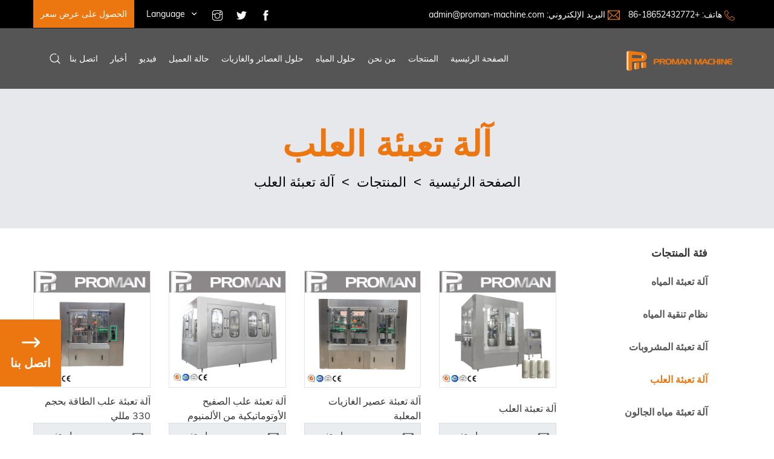

--- FILE ---
content_type: text/html
request_url: https://ar.promanmachine.com/shop/can-filling-machine
body_size: 29567
content:
<!DOCTYPE html>
<html lang="ar">
<head>
    <meta charset="UTF-8">
    <base href="https://ar.promanmachine.com/">
    <link rel="icon" sizes="any" mask href="https://shopsource.singoo.cc/393/general/ceNX4pEnERQGM3X7.ico?v=1761985146">
    <title></title>
    <meta name="keywords" content="" />
    <meta name="description" content="" />
    <meta name="viewport" content="width=device-width, initial-scale=1.0, minimum-scale=1.0, maximum-scale=1.0" />
    <meta property="og:title" content="">
    <meta property="og:type" content="product">
    <meta property="og:description" content="">
    <meta property="og:site_name" content='https://ar.promanmachine.com/' />
    <meta property="og:url" content="https://ar.promanmachine.com/shop/can-filling-machine">
    <meta property="og:image" content="">
    <meta name="google-site-verification" content="kLM0LbkQ_uS7Zk8cEpJJDaCTH6plcWmgncYvASCSCXo" />

    <style>
		@font-face {
  font-family: "ABeeZee";
  src: url("//shopsource.singoo.cc/common/fonts/ABeeZee/ABeeZee-Italic.ttf")
    format("truetype");
  font-weight: 400;
  font-style: italic;
  font-display: swap;
}
		@font-face {
  font-family: "ABeeZee";
  src: url("//shopsource.singoo.cc/common/fonts/ABeeZee/ABeeZee-Regular.ttf")
    format("truetype");
  font-weight: 400;
  font-style: normal;
  font-display: swap;
}
		@font-face {
  font-family: "Muli";
  src: url("//shopsource.singoo.cc/common/fonts/Muli/Muli-Black.ttf")
    format("truetype");
  font-weight: 900;
  font-style: normal;
  font-display: swap;
}
		@font-face {
  font-family: "Muli";
  src: url("//shopsource.singoo.cc/common/fonts/Muli/Muli-BlackItalic.ttf")
    format("truetype");
  font-weight: 900;
  font-style: italic;
  font-display: swap;
}
		@font-face {
  font-family: "Muli";
  src: url("//shopsource.singoo.cc/common/fonts/Muli/Muli-Bold.ttf")
    format("truetype");
  font-weight: 700;
  font-style: normal;
  font-display: swap;
}
		@font-face {
  font-family: "Muli";
  src: url("//shopsource.singoo.cc/common/fonts/Muli/Muli-BoldItalic.ttf")
    format("truetype");
  font-weight: 700;
  font-style: italic;
  font-display: swap;
}
		@font-face {
  font-family: "Muli";
  src: url("//shopsource.singoo.cc/common/fonts/Muli/Muli-ExtraBold.ttf")
    format("truetype");
  font-weight: 800;
  font-style: normal;
  font-display: swap;
}
		@font-face {
  font-family: "Muli";
  src: url("//shopsource.singoo.cc/common/fonts/Muli/Muli-ExtraBoldItalic.ttf")
    format("truetype");
  font-weight: 800;
  font-style: italic;
  font-display: swap;
}
		@font-face {
  font-family: "Muli";
  src: url("//shopsource.singoo.cc/common/fonts/Muli/Muli-ExtraLight.ttf")
    format("truetype");
  font-weight: 200;
  font-style: normal;
  font-display: swap;
}
		@font-face {
  font-family: "Muli";
  src: url("//shopsource.singoo.cc/common/fonts/Muli/Muli-ExtraLightItalic.ttf")
    format("truetype");
  font-weight: 200;
  font-style: italic;
  font-display: swap;
}
		@font-face {
  font-family: "Muli";
  src: url("//shopsource.singoo.cc/common/fonts/Muli/Muli-Italic.ttf")
    format("truetype");
  font-weight: 400;
  font-style: italic;
  font-display: swap;
}
		@font-face {
  font-family: "Muli";
  src: url("//shopsource.singoo.cc/common/fonts/Muli/Muli-Light.ttf")
    format("truetype");
  font-weight: 300;
  font-style: normal;
  font-display: swap;
}
		@font-face {
  font-family: "Muli";
  src: url("//shopsource.singoo.cc/common/fonts/Muli/Muli-LightItalic.ttf")
    format("truetype");
  font-weight: 300;
  font-style: italic;
  font-display: swap;
}
		@font-face {
  font-family: "Muli";
  src: url("//shopsource.singoo.cc/common/fonts/Muli/Muli-Regular.ttf")
    format("truetype");
  font-weight: 400;
  font-style: normal;
  font-display: swap;
}
		@font-face {
  font-family: "Muli";
  src: url("//shopsource.singoo.cc/common/fonts/Muli/Muli-SemiBold.ttf")
    format("truetype");
  font-weight: 600;
  font-style: normal;
  font-display: swap;
}
		@font-face {
  font-family: "Muli";
  src: url("//shopsource.singoo.cc/common/fonts/Muli/Muli-SemiBoldItalic.ttf")
    format("truetype");
  font-weight: 600;
  font-style: italic;
  font-display: swap;
}
	</style>
	<link rel="preload" as="font" href="//shopsource.singoo.cc/common/fonts/ABeeZee/ABeeZee-Italic.ttf" type="font/ttf" crossorigin />
	<link rel="preload" as="font" href="//shopsource.singoo.cc/common/fonts/ABeeZee/ABeeZee-Regular.ttf" type="font/ttf" crossorigin />
	<link rel="preload" as="font" href="//shopsource.singoo.cc/common/fonts/Muli/Muli-Black.ttf" type="font/ttf" crossorigin />
	<link rel="preload" as="font" href="//shopsource.singoo.cc/common/fonts/Muli/Muli-BlackItalic.ttf" type="font/ttf" crossorigin />
	<link rel="preload" as="font" href="//shopsource.singoo.cc/common/fonts/Muli/Muli-Bold.ttf" type="font/ttf" crossorigin />
	<link rel="preload" as="font" href="//shopsource.singoo.cc/common/fonts/Muli/Muli-BoldItalic.ttf" type="font/ttf" crossorigin />
	<link rel="preload" as="font" href="//shopsource.singoo.cc/common/fonts/Muli/Muli-ExtraBold.ttf" type="font/ttf" crossorigin />
	<link rel="preload" as="font" href="//shopsource.singoo.cc/common/fonts/Muli/Muli-ExtraBoldItalic.ttf" type="font/ttf" crossorigin />
	<link rel="preload" as="font" href="//shopsource.singoo.cc/common/fonts/Muli/Muli-ExtraLight.ttf" type="font/ttf" crossorigin />
	<link rel="preload" as="font" href="//shopsource.singoo.cc/common/fonts/Muli/Muli-ExtraLightItalic.ttf" type="font/ttf" crossorigin />
	<link rel="preload" as="font" href="//shopsource.singoo.cc/common/fonts/Muli/Muli-Italic.ttf" type="font/ttf" crossorigin />
	<link rel="preload" as="font" href="//shopsource.singoo.cc/common/fonts/Muli/Muli-Light.ttf" type="font/ttf" crossorigin />
	<link rel="preload" as="font" href="//shopsource.singoo.cc/common/fonts/Muli/Muli-LightItalic.ttf" type="font/ttf" crossorigin />
	<link rel="preload" as="font" href="//shopsource.singoo.cc/common/fonts/Muli/Muli-Regular.ttf" type="font/ttf" crossorigin />
	<link rel="preload" as="font" href="//shopsource.singoo.cc/common/fonts/Muli/Muli-SemiBold.ttf" type="font/ttf" crossorigin />
	<link rel="preload" as="font" href="//shopsource.singoo.cc/common/fonts/Muli/Muli-SemiBoldItalic.ttf" type="font/ttf" crossorigin />
    <link rel="preload" as="style" href="https://shopsource.singoo.cc/common/css/bootstrap.weber.css" onload="this.onload=null;this.rel='stylesheet'" />
    <noscript>
        <link rel="stylesheet" href="https://shopsource.singoo.cc/common/css/bootstrap.weber.css">
    </noscript>
    <link rel="preload" as="style" href="https://shopsource.singoo.cc/common/css/fx.css" onload="this.onload=null;this.rel='stylesheet'" /><noscript>
        <link rel="stylesheet" href="https://shopsource.singoo.cc/common/css/fx.css">
    </noscript>
    <link rel="preload" as="style" href="https://shopsource.singoo.cc/common/css/coco-message.min.css" onload="this.onload=null;this.rel='stylesheet'" />
    <noscript>
        <link rel="stylesheet" href="https://shopsource.singoo.cc/common/css/coco-message.min.css">
    </noscript>
    <link rel="preload" as="style" href="https://shopsource.singoo.cc/common/css/magnific-popup.css" onload="this.onload=null;this.rel='stylesheet'" />
    <noscript>
        <link rel="stylesheet" href="https://shopsource.singoo.cc/common/css/magnific-popup.css">
    </noscript>
    <link rel="preload" as="style" href="https://ar.promanmachine.com/website/css/custom.css" onload="this.onload=null;this.rel='stylesheet'" />
    <noscript>
        <link rel="stylesheet" href="https://ar.promanmachine.com/website/css/custom.css">
    </noscript>
    <link rel="preload" as="style" href="https://shopsource.singoo.cc/common/css/main-singoo.css" onload="this.onload=null;this.rel='stylesheet'" />
    <noscript>
        <link rel="stylesheet" href="https://shopsource.singoo.cc/common/css/main-singoo.css">
    </noscript>
    <link rel="preload" as="style" href="https://shopsource.singoo.cc/common/css/lib/aos.css" onload="this.onload=null;this.rel='stylesheet'" /><noscript>
        <link rel="stylesheet" href="https://shopsource.singoo.cc/common/css/lib/aos.css">
    </noscript>
    <link rel="preload" as="style" href="https://shopsource.singoo.cc/common/css/slick.min.css" onload="this.onload=null;this.rel='stylesheet'" />
    <noscript>
        <link rel="stylesheet" href="https://shopsource.singoo.cc/common/css/slick.min.css">
    </noscript>
    <link rel="preload" as="style" href="https://shopsource.singoo.cc/common/css/switchery.min.css" onload="this.onload=null;this.rel='stylesheet'" />
    <noscript>
        <link rel="stylesheet" href="https://shopsource.singoo.cc/common/css/switchery.min.css">
    </noscript>
    <link rel="preload" as="style" href="https://shopsource.singoo.cc/common/css/schedule.css" onload="this.onload=null;this.rel='stylesheet'" />
    <noscript>
        <link rel="stylesheet" href="https://shopsource.singoo.cc/common/css/schedule.css">
    </noscript>
    <link rel="preload" as="style" href="https://shopsource.singoo.cc/common/css/schedule.css" onload="this.onload=null;this.rel='stylesheet'" />
    <noscript>
        <link rel="stylesheet" href="https://shopsource.singoo.cc/common/css/schedule.css">
    </noscript>
    <link rel="preload" href="https://shopsource.singoo.cc/common/js/jquery-2.1.4.min.js" as="script">
    <link rel="preload" href="https://shopsource.singoo.cc/common/js/slick.min.js" as="script">
    <link rel="preload" href="https://shopsource.singoo.cc/common/js/js.js" as="script">
    <style>
        :root {
            /* 页面背景色 */
            --background: #2D3748;
            /* 文字,标题颜色 */
            --font: #333;
            /* 品牌颜色 */
            --brand: rgba(235.97700000000003,118.97773918170003,17.013941699999986,1);
            /* 第一重色 */
            --accent: #333333;
            /* 第二清色 */
            --secondary: #718096;
        }
    </style>
    <style class="body_style">
        body{direction:rtl;text-align:right !important;}body .text-left {text-align:right !important;}body .slick-list {direction: initial;}.slick-track{direction:rtl;}
    </style>
    <style class="global_style">
        
    </style>
    <style class="theme_style">
        
    </style>

    <script>website_id = "9e5c5985e53abd0b2c1873afd1a1edf5"; website_name = "ar.promanmachine.com"</script><script src="//t.91syun.com/track.js" charset="utf-8"></script>
    <script async src="https://www.googletagmanager.com/gtag/js?id=UA-198720862-1"></script>
<script>
  window.dataLayer = window.dataLayer || [];
  function gtag(){dataLayer.push(arguments);}
  gtag('js', new Date());


  var dimensionValue = cookies;
  var dimension3= cookie_page1;
  gtag('config', 'UA-198720862-1',{
    'dimension1':dimensionValue,'dimension3':dimension3
  });
 gtag('config', 'AW-356705888');
</script>

<!-- Global site tag (gtag.js) - Google Analytics -->
<script async src="https://www.googletagmanager.com/gtag/js?id=G-NV8FJ3B6FL"></script>
<script>
  window.dataLayer = window.dataLayer || [];
  function gtag(){dataLayer.push(arguments);}
  gtag('js', new Date());

  var dimensionValue = cookies;
  var dimension3= cookie_page1;
  gtag('config', 'G-NV8FJ3B6FL',{
    'dimension1':dimensionValue,'dimension3':dimension3
  });

</script>
    
    
    
</head>
<body>

<script src="https://shopsource.singoo.cc/common/js/jquery-2.1.4.min.js"></script>
<script src="https://shopsource.singoo.cc/common/js/slick.min.js"></script>
<script src="https://shopsource.singoo.cc/common/js/js.js"></script>
<script async>
    jQuery.event.special.touchstart = {
        setup: function(_, ns, handle) {
            this.addEventListener("touchstart", handle, {
                passive: !ns.includes("noPreventDefault")
            });
        }
    };
    jQuery.event.special.touchmove = {
        setup: function(_, ns, handle) {
            this.addEventListener("touchmove", handle, {
                passive: !ns.includes("noPreventDefault")
            });
        }
    };
    jQuery.event.special.wheel = {
        setup: function(_, ns, handle) {
            this.addEventListener("wheel", handle, {
                passive: true
            });
        }
    };
    jQuery.event.special.mousewheel = {
        setup: function(_, ns, handle) {
            this.addEventListener("mousewheel", handle, {
                passive: true
            });
        }
    };

</script>

<script>
    var baseurl = 'https://ar.promanmachine.com';
    var isLogin = '';
    var OSS_CDN_DOMAIN = 'https://shopsource.singoo.cc/';
    var LANG = 'ar';
</script>

<div id="wrap" data-slug="shopcategory">
    <div data-group="header">
<style>
  .template001-header .menuBtn {
        position: relative;
        border: none;
        border-radius: 0;
        z-index: 9999;
        width: 24px;
        height: 16px;
        display: -webkit-box;
        display: -ms-flexbox;
        display: flex;
        -ms-flex-wrap: wrap;
        flex-wrap: wrap;
        justify-content: space-between;
        flex-direction: column;
        cursor: pointer;
        display: none
    }
    .template001-header .menuBtn:active,
    .template001-header .menuBtn:focus {
        outline: 0
    }
    .template001-header .menuBtn span {
        display: block;
        background: #fff;
        width: 100%;
        height: 2px;
        -webkit-transform: rotate(0);
        transform: rotate(0);
        position: relative;
        left: 0;
        opacity: 1;
        transform-origin: left;
        -moz-transform-origin: left;
        -webkit-transform-origin: left;
        -ms-transform-origin: left;
        -o-transform-origin: left
    }
    .template001-header .menuBtn span:nth-child(1),
    .template001-header .menuBtn span:nth-child(3) {
        -webkit-transition: transform .35s ease-in-out;
        -webkit-transition: -webkit-transform .35s ease-in-out;
        transition: -webkit-transform .35s ease-in-out;
        transition: transform .35s ease-in-out;
        transition: transform .35s ease-in-out, -webkit-transform .35s ease-in-out;
        transition: transform .35s ease-in-out, -webkit-transform .35s ease-in-out
    }
    .template001-header .menuBtn.active span {
        background: #fff
    }
    .template001-header .menuBtn.active span:nth-child(1) {
        -webkit-transform: rotate(32deg);
        transform: rotate(32deg);
        opacity: .9
    }
    .template001-header .menuBtn.active span:nth-child(2) {
        visibility: hidden;
        background: 0 0;
        transform: translate3d(-50px, 0, 0);
        -ms-transform: translate3d(-50px, 0, 0);
        -moz-transform: translate3d(-50px, 0, 0);
        -webkit-transform: translate3d(-50px, 0, 0);
        -o-transform: translate3d(-50px, 0, 0)
    }
    .template001-header .menuBtn.active span:nth-child(3) {
        -webkit-transform: rotate(-32deg);
        transform: rotate(-32deg);
        opacity: .9
    }
    @media                                screen and (max-width:875px) {
        .template001-header .menuBtn {
            display: flex
        }
    }
    .template001-header {
        width: 100%;
        background: #555;
        z-index: 999
    }
    .template001-header .btn {
        color: #fff;
        background: var(--brand);
        text-transform: uppercase;
        display: inline-block;
        padding: 0 10px;
        display: inline-block;
        vertical-align: middle;
        line-height: inherit
    }
    .template001-header .flexW {
        display: -webkit-box;
        display: -ms-flexbox;
        display: flex;
        -ms-flex-wrap: wrap;
        flex-wrap: wrap;
        justify-content: space-between;
        align-items: center
    }
    .template001-header .headerTop {
        background: #000;
        border-bottom: 1px solid rgba(255, 255, 255, .1);
        line-height: 42px
    }
    .template001-header .headerTop .msg {
        display: inline-block;
        vertical-align: middle;
        color: #4b4b4b;
        text-align: left
    }
    .template001-header .headerTop .msg svg {
        fill: #fff;
        display: inline-block;
        vertical-align: middle
    }
    .template001-header .headerTop .msg li {
        display: inline-block;
        position: relative;
        margin:0 10px;
        line-height: 1;
        color: var(--brand);
    }
    .template001-header .headerTop .msg li:before {
        display: none
    }
    .template001-header .headerTop .msg li:last-child {
        margin-right: 0;
        border-right: 0
    }
    .template001-header .headerTop .msg span {
        color: #fff;
        text-transform: capitalize;
        margin-bottom: 2px
    }
    .template001-header .headerTop .msg li a {
        color: #fff
    }
    .template001-header .headerTop .msg li a:hover {
        color: var(--brand)
    }
    .template001-header .carW {
        display: inline-block;
        vertical-align: middle;
        position: relative;
        margin-left: 26px
    }
    .template001-header .carW .svgW {
        height: 42px;
        display: inline-flex;
        align-items: center;
        position: relative;
        cursor: pointer
    }
    .template001-header .carW svg {
        fill: #333;
        cursor: pointer
    }
    .template001-header .carW .carNum {
        position: absolute;
        top: 7px;
        right: 10px;
        background: #ff7f00;
        line-height: 1;
        color: #fff;
        font-size: 12px;
        padding: 1px 3px;
        border-radius: 2px
    }
    .template001-header .carW .carDrop {
        position: absolute;
        top: 100%;
        right: 0;
        width: 300px;
        padding: 15px;
        background: #555;
        box-shadow: 0 5px 10px rgba(0, 0, 0, .2);
        z-index: 1;
        -moz-box-sizing: border-box;
        -webkit-box-sizing: border-box;
        -o-box-sizing: border-box;
        -ms-box-sizing: border-box;
        box-sizing: border-box;
        display: none
    }
    .template001-header .carW .carGoodList {
        max-height: 400px;
        overflow-y: auto
    }
    .template001-header .carW .carGoodList::-webkit-scrollbar {
        width: 7px;
        height: 7px;
        background-color: #f5f5f5
    }
    .template001-header .carW .carGoodList::-webkit-scrollbar-track {
        border-radius: 10px;
        background-color: #f5f5f5
    }
    .template001-header .carW .carGoodList::-webkit-scrollbar-thumb {
        border-radius: 10px;
        background-color: #c8c8c8
    }
    .template001-header .carW .carGoodList li {
        display: -webkit-box;
        display: -ms-flexbox;
        display: flex;
        -ms-flex-wrap: wrap;
        flex-wrap: wrap;
        align-items: flex-start;
        padding: 10px 0;
        border-bottom: 1px solid #e5e5e5
    }
    .template001-header .carW .carGoodList li:last-child {
        border-bottom: 0
    }
    .template001-header .carW .carGoodList .imgW {
        width: 80px;
        margin-right: 10px;
        border: 1px solid #e5e5e5
    }
    .template001-header .carW .carGoodList .textW {
        width: 0;
        flex-grow: 1;
        color: var(--font);
        line-height: 1;
        margin-top: 20px
    }
    .template001-header .carW .carGoodList .tit {
        font-weight: 700
    }
    .template001-header .carW .carGoodList .des {
        margin-top: 10px
    }
    .template001-header .carW .carGoodList .closeBtn {
        line-height: 1;
        cursor: pointer
    }
    .template001-header .carW .carGoodList .closeBtn:before {
        content: "\e60b";
        font-family: icomoon;
        background: var(--brand);
        color: #fff;
        padding: 0 2px
    }
    .template001-header .carW .subTotal {
        display: -webkit-box;
        display: -ms-flexbox;
        display: flex;
        -ms-flex-wrap: wrap;
        flex-wrap: wrap;
        justify-content: space-between;
        border-top: 2px solid var(--font);
        margin-top: 15px;
        padding-top: 10px
    }
    .template001-header .carW .subTotal .key {
        font-weight: 700;
        color: #222
    }
    .template001-header .carW .btnW {
        display: -webkit-box;
        display: -ms-flexbox;
        display: flex;
        -ms-flex-wrap: wrap;
        flex-wrap: wrap;
        justify-content: space-between;
        margin-top: 10px
    }
    .template001-header .carW .btnW a {
        text-transform: uppercase;
        font-weight: 700;
        color: #222;
        border: 1px solid var(--font);
        line-height: 1;
        width: 48%;
        text-align: center;
        padding: 10px 0;
        border-radius: 5px;
        font-size: 12px
    }
    .template001-header .carW .btnW a:hover {
        background: var(--font);
        color: #fff
    }
    .template001-header .headerShare {
        /* display: flex; */
        margin:0 5px;
    }
    .template001-header .headerShare a {
        display: inline-block;
        margin:0 8px;
    }
    .template001-header .headerShare a:last-child {
        margin-right: 0
    }
    .template001-header .headerShare a {
        display: inline-block;
        vertical-align: middle;
        overflow: hidden;
        width: 20px;
        height: 20px;
        line-height: 20px;
        text-align: center;
        color: #fff;
    }
    .template001-header .logo img {
        max-height: 60px
    }
    .template001-header .logo a,
    .template001-header .logo span {
        display: inline-block;
        vertical-align: middle
    }
    .template001-header .logo span {
        margin-left: 10px;
        padding-left: 10px;
        border-left: 1px solid #dfe2ed;
        text-transform: uppercase;
        color: #666;
        max-width: 300px
    }
    .template001-header .nav {
        font-size: 0;
        line-height: 1;
        display: inline-block;
        vertical-align: middle;
        z-index: 1;
        display: inline-block;
        vertical-align: middle
    }
    .template001-header .nav>li {
        display: inline-block;
        position: relative;
        margin:0 10px;
    }
    /*.template001-header .nav>li:last-child {*/
    /*    margin-right: 0*/
    /*}*/
    .template001-header .nav>li>a {
        display: block;
        font-size: 14px;
        color: #fff;
        position: relative;
        text-transform: capitalize;
        line-height: 100px
    }
    .template001-header .nav>li>a:before {
        content: "";
        height: 3px;
        position: absolute;
        left: 0;
        right: 100%;
        bottom: 0;
        background: var(--brand)
    }
    .template001-header .nav>li:hover>ul {
        opacity: 1;
        visibility: visible
    }
    .template001-header .nav>li:hover>a {
        color: var(--brand)
    }
    .template001-header .nav>li.active>a:before {
        left: 0;
        right: 0
    }
    .template001-header .nav>li ul {
        display: block;
        width: 240px;
        position: absolute;
        left: -15px;
        z-index: 999;
        background: #555;
        -moz-box-sizing: border-box;
        -webkit-box-sizing: border-box;
        -o-box-sizing: border-box;
        -ms-box-sizing: border-box;
        box-sizing: border-box;
        box-shadow: 0 0 10px rgba(0, 0, 0, .2);
        top: 100%;
        opacity: 0;
        visibility: hidden;
        transition: .3s all ease;
        -moz-transition: .3s all ease;
        -webkit-transition: .3s all ease;
        -o-transition: .3s all ease;
        -ms-transition: .3s all ease;
        padding: 10px 0
    }
    .template001-header .nav>li ul>li {
        line-height: 1.2;
        position: relative;
        padding: 0 15px
    }
    .template001-header .nav>li ul>li:last-child>a {
        border-bottom: 0
    }
    .template001-header .nav>li ul>li>a {
        display: block;
        font-size: 14px;
        color: #fff;
        text-transform: capitalize;
        position: relative;
        padding: 15px 0;
        transition: .2s all ease;
        -moz-transition: .2s all ease;
        -webkit-transition: .2s all ease;
        -o-transition: .2s all ease;
        -ms-transition: .2s all ease;
        border-bottom: 1px solid #e5e5e5
    }
    .template001-header .nav>li ul>li.active>a,
    .template001-header .nav>li ul>li:hover>a {
        color: var(--brand)
    }
    .template001-header .nav>li ul>li:hover>ul {
        opacity: 1;
        visibility: visible
    }
    .template001-header .nav>li ul ul {
        top: -10px;
        left: 100%
    }
    @media                                screen and (max-width:875px) {
        .template001-header .carW {
            margin-left: 0;
            margin-right: 10px
        }
        .template001-header .headerTop .msg{
            display: none
        }
        .template001-header .menuBtn {
            display: inline-flex;
            vertical-align: middle
        }
        .template001-header .pubBtn {
            display: none
        }
        .topRig {
            margin-top: 0;
            margin-bottom: 20px
        }
        .template001-header {
            text-align: center;
            padding: 0;
            box-shadow: 0 0 10px rgba(0, 0, 0, .2)
        }
        .template001-header .headerMid {
            width: 100%;
            text-align: center;
            padding-top: 10px;
            padding-bottom: 10px
        }
        .template001-header .headerBot .center {
            text-align: center
        }
        .template001-header .headerTop .template001-header .headerTopRig {
            text-align: center
        }
        .template001-header .headerTop .shareWrap {
            margin-left: 0
        }
        .template001-header.insideHeader .insideNav {
            width: 240px;
            top: 53px;
            right: 10px
        }
        .template001-header.insideHeader .insideNav>li>a {
            padding: 15px 10px
        }
        .template001-header .nav>li>a:after {
            display: none
        }
        .template001-header .logo span {
            border-left: 0;
            margin-left: 0;
            padding-left: 0;
            width: 100%;
            max-width: none;
            margin-top: 10px
        }
        .template001-header .nav {
            width: 80%;
            position: fixed;
            float: none;
            top: 0;
            right: 0;
            bottom: 0;
            z-index: 100;
            margin: 0;
            background: #555;
            box-shadow: 0 0 10px rgba(0, 0, 0, .2);
            padding-top: 60px;
            transform: translate3d(110%, 0, 0);
            -ms-transform: translate3d(110%, 0, 0);
            -moz-transform: translate3d(110%, 0, 0);
            -webkit-transform: translate3d(110%, 0, 0);
            -o-transform: translate3d(110%, 0, 0);
            transition: .4s all ease;
            -moz-transition: .4s all ease;
            -webkit-transition: .4s all ease;
            -o-transition: .4s all ease;
            -ms-transition: .4s all ease;
            overflow-y: auto;
            padding-bottom: 60px
        }
        .template001-header .nav.toLeft {
            transform: translate3d(0, 0, 0);
            -ms-transform: translate3d(0, 0, 0);
            -moz-transform: translate3d(0, 0, 0);
            -webkit-transform: translate3d(0, 0, 0);
            -o-transform: translate3d(0, 0, 0)
        }
        .template001-header .nav>li {
            margin: 0;
            display: block;
            text-align: left;
            line-height: 1;
            padding: 0;
            font-size: 14px;
            margin-bottom: 1px
        }
        .template001-header .nav>li>a {
            padding: 15px 30px 15px 20px;
            display: block;
            color: #fff;
            font-size: 16px;
            border-right: 0;
            line-height: 1
        }
        .template001-header .nav>li>a:before {
            display: none
        }
        .template001-header .nav>li.hasUl>span {
            display: block
        }
        .template001-header .nav>li>span {
            width: 45px;
            height: 45px;
            line-height: 45px;
            text-align: center;
            position: absolute;
            top: 1px;
            right: 0;
            color: #fff;
            display: none;
            font-size: 16px;
            z-index: 3
        }
        .template001-header .nav>li>span:before {
            content: "";
            font-family: icomoon, Arial, Helvetica, Microsoft YaHei, SimSun, Sans-serif
        }
        .template001-header .nav>li.active {
            background: var(--brand)
        }
        .template001-header .nav>li.active>a {
            color: #fff;
            background: 0 0
        }
        .template001-header .nav>li.active>span {
            color: #fff
        }
        .template001-header .nav>li.active:before {
            display: none
        }
        .template001-header .nav>li:last-child {
            border-bottom: 0
        }
        .template001-header .nav>li:hover>a:before {
            display: none
        }
        .template001-header .nav>li:before {
            display: none
        }
        .template001-header .nav>li.selected2>a {
            color: #fff;
            background: var(--brand)
        }
        .template001-header .nav>li.selected2>span {
            color: #fff;
            transform: rotate(180deg);
            -ms-transform: rotate(180deg);
            -moz-transform: rotate(180deg);
            -webkit-transform: rotate(180deg);
            -o-transform: rotate(180deg)
        }
        .template001-header .nav>li ul {
            display: none;
            position: static;
            width: 100%;
            margin-top: 0;
            padding: 0;
            visibility: visible;
            opacity: 1;
            border-top: 0;
            box-shadow: none;
            background: 0 0;
            transition: 0s;
            -moz-transition: 0s;
            -webkit-transition: 0s;
            -o-transition: 0s;
            -ms-transition: 0s
        }
        .template001-header .nav>li ul>li {
            border-bottom: 0
        }
        .template001-header .nav>li ul>li>a {
            color: var(--font);
            padding: 10px 10px 10px 30px
        }
        .template001-header .nav>li ul>li>a:before {
            display: none
        }
        .template001-header .nav>li ul ul {
            display: block;
            visibility: visible;
            opacity: 1
        }
        .template001-header .nav>li ul ul a {
            padding-left: 60px;
            font-size: 13px;
            font-weight: 400;
            padding-top: 6px;
            padding-bottom: 6px
        }
        .template001-header .nav>li ul ul li.active>a,
        .template001-header .nav>li ul ul li:hover>a {
            padding-left: 60px
        }
        .template001-header .nav>li.proLi {
            position: relative
        }
        .template001-header .nav>li .proDrop {
            background: 0 0;
            position: static;
            box-shadow: none
        }
        .template001-header .nav>li .proDrop .tit {
            color: var(--font);
            font-size: 12px
        }
        .template001-header .nav>li .proDrop .box {
            width: 24%;
            margin-bottom: 20px
        }
        .headerMidRig,
        .template001-header .logo {
            width: auto;
            margin-top: 0
        }
        .template001-header .logo {
            max-height: 40px;
            max-width: 80px
        }
        .template001-header .headerMid .center {
            position: relative
        }
    }
    .template001-header .seaBtn {
        display: inline-flex;
        align-items: center;
        color: #fff;
        cursor: pointer;
        position: relative;
    }
    .template001-header .searchWrap {
        display: none
    }
    .template001-header .searchWrap #searchForm {
        width: 100%;
        height: 100vh;
        position: fixed;
        top: 0;
        left: 0;
        background: rgba(0, 0, 0, .9);
        display: -webkit-box;
        display: -ms-flexbox;
        display: flex;
        -ms-flex-wrap: wrap;
        align-items: flex-start;
        text-align: center
    }
    .template001-header .searchWrap .searchCont {
        width: 100%;
        max-width: 900px;
        border-bottom: 2px solid #ff3266;
        position: relative;
        margin: 0 auto;
        padding-bottom: 10px;
        margin-top: 10vh;
    }
    .template001-header .searchWrap form {
        display: block;
        width: 100%
    }
    .template001-header .searchWrap input {
        border: 0;
        width: 100%;
        padding: 10px 100px 10px 20px;
        font-size: 30px;
        -moz-box-sizing: border-box;
        -webkit-box-sizing: border-box;
        -o-box-sizing: border-box;
        -ms-box-sizing: border-box;
        box-sizing: border-box;
        color: #fff;
        background: 0 0
    }
    .template001-header .searchWrap input.focusOn,
    .template001-header .searchWrap input:focus {
        background: 0 0
    }
    .template001-header .searchWrap input.focusOn+label,
    .template001-header .searchWrap input:focus+label {
        display: none
    }
    .template001-header .searchWrap label {
        position: absolute;
        top: 15px;
        left: 20px;
        font-size: 30px;
        text-transform: capitalize;
        color: #757575
    }
    .template001-header .searchWrap button {
        width: 40px;
        height: 40px;
        line-height: 40px;
        text-align: center;
        position: absolute;
        top: 10px;
        right: 10px;
        background: 0 0;
        border: 0;
        color: #fff
    }
    @media                                screen and (max-width:875px) {
        .template001-header .searchWrap #searchForm {
            padding: 0 10px;
            -moz-box-sizing: border-box;
            -webkit-box-sizing: border-box;
            -o-box-sizing: border-box;
            -ms-box-sizing: border-box;
            box-sizing: border-box
        }
        .template001-header .searchWrap input {
            font-size: 16px;
            padding: 5px 50px 5px 10px
        }
        .template001-header .searchWrap label {
            font-size: 16px;
            top: 3px;
            left: 10px
        }
        .template001-header .searchWrap button {
            width: 30px;
            height: 30px;
            line-height: 30px;
            top: 0
        }
    }
    @media                                screen and (max-width:1200px) {
        .template001-header .nav>li>a {
            font-size: 12px;
        }
    }
    #headers-003--0 .bg-wrap {
        background: #eeeeee;
    }
    #headers-003--0 .lang {
        display: inline-block;
        vertical-align: middle;
        position: relative;
        margin-left: 20px;
    }
    #headers-003--0 .lang.selected .now:before {
        transform: rotate(180deg);
        -ms-transform: rotate(180deg);
        -moz-transform: rotate(180deg);
        -webkit-transform: rotate(180deg);
        -o-transform: rotate(180deg);
    }
    #headers-003--0 .lang .now {
        padding-right: 30px;
        cursor: pointer;
        color: #fff;
        position: relative;
        overflow: hidden;
    }
    #headers-003--0 .lang .now:before {
        content: "\e622";
        width: 30px;
        height: 30px;
        line-height: 30px;
        text-align: center;
        position: absolute;
        right: 0;
        top: 50%;
        margin-top: -15px;
        font-family: icomoon, Arial, Helvetica, 'Microsoft YaHei', SimSun, Sans-serif;
        font-size: 18px;
        transition: 0.5s all ease;
        -moz-transition: 0.5s all ease;
        -webkit-transition: 0.5s all ease;
        -o-transition: 0.5s all ease;
        -ms-transition: 0.5s all ease;
    }
    #headers-003--0 .lang .now p {
        display: none;
    }
    #headers-003--0 .lang .now p.active {
        display: inline;
    }
    #headers-003--0 .lang .now p svg {
        width: 25px;
        height: 25px;
        margin-right: 5px;
    }
    #headers-003--0 .lang ul {
        position: absolute;
        top: 100%;
        right: 8px;
        white-space: nowrap;
        background: #282d33;
        z-index: 10000;
        line-height: 1;
        padding: 10px 0;
        box-shadow: 0 5px 10px rgba(0, 0, 0, 0.2);
        text-align: center;
        transition: 0s;
        -moz-transition: 0s;
        -webkit-transition: 0s;
        -o-transition: 0s;
        -ms-transition: 0s;
        display: none;
    }
    #headers-003--0 .lang ul li {
        transition: 0s;
        -moz-transition: 0s;
        -webkit-transition: 0s;
        -o-transition: 0s;
        -ms-transition: 0s;
    }
    #headers-003--0 .lang ul li:last-child {
        margin-bottom: 0;
    }
    #headers-003--0 .lang ul li a {
        display: block;
        padding: 6px 10px;
        color: #fff;
        position: relative;
        text-align: left;
    }
    #headers-003--0 .lang ul li a:before {
        content: "";
        width: 100%;
        height: 100%;
        position: absolute;
        z-index: -1;
        top: 0;
        left: 0;
        transition: all 0.5s ease 0s;
    }
    #headers-003--0 .lang ul li a svg {
        width: 25px;
        height: 25px;
        margin-right: 5px;
    }
    #headers-003--0 .lang ul li a img {
        width: 25px;
        height: 25px;
        margin-right: 5px;
    }
    #headers-003--0 .lang ul li:hover a:before {
        background: var(--brand);
        transition: all 0.5s ease 0s;
        transform: scaleX(1.1);
        -ms-transform: scaleX(1.1);
        -moz-transform: scaleX(1.1);
        -webkit-transform: scaleX(1.1);
        -o-transform: scaleX(1.1);
    }
    #headers-003--0 .lang ul li:hover a {
        color: #fff;
    }
 </style>
<header class="light" data-is-public="1" id="headers-003--0">
  <meta charset="utf-8">
  <div class="template001-header">
   <div class="headerTop">
    <div class="center">
     <div class="flexW">
      <div class="item">
       <ul class="msg">
        <li class="tel">
         <div class="wrap" style="">
          <svg alt="" class="svg-secondary spr-edit-el" height="17px" src="https://shopsource.singoo.cc/common/linearicons/telephone.svg" srcset="https://shopsource.singoo.cc/common/linearicons/telephone.svg 2x" viewbox="0 0 20 20" width="17px" xmlns="http://www.w3.org/2000/svg">
           <path d="m16 20c-1.771 0-3.655-.502-5.6-1.492-1.793-.913-3.564-2.22-5.122-3.78s-2.863-3.333-3.775-5.127c-.988-1.946-1.49-3.83-1.49-5.601 0-1.148 1.07-2.257 1.529-2.68.661-.609 1.701-1.32 2.457-1.32.376 0 .816.246 1.387.774.425.394.904.928 1.383 1.544.289.372 1.73 2.271 1.73 3.182 0 .747-.845 1.267-1.739 1.816-.346.212-.703.432-.961.639-.276.221-.325.338-.333.364.949 2.366 3.85 5.267 6.215 6.215.021-.007.138-.053.363-.333.207-.258.427-.616.639-.961.55-.894 1.069-1.739 1.816-1.739.911 0 2.81 1.441 3.182 1.73.616.479 1.15.958 1.544 1.383.528.57.774 1.011.774 1.387 0 .756-.711 1.799-1.319 2.463-.424.462-1.533 1.537-2.681 1.537zm-12.006-19c-.268.005-.989.333-1.773 1.055-.744.686-1.207 1.431-1.207 1.945 0 6.729 8.264 15 14.986 15 .513 0 1.258-.465 1.944-1.213.723-.788 1.051-1.512 1.056-1.781-.032-.19-.558-.929-1.997-2.037-1.237-.952-2.24-1.463-2.498-1.469-.018.005-.13.048-.357.336-.197.251-.408.594-.613.926-.56.911-1.089 1.772-1.858 1.772-.124 0-.246-.024-.363-.071-2.625-1.05-5.729-4.154-6.779-6.779-.126-.315-.146-.809.474-1.371.33-.299.786-.579 1.228-.851.332-.204.676-.415.926-.613.288-.227.331-.339.336-.357-.007-.258-.517-1.261-1.469-2.498-1.108-1.439-1.847-1.964-2.037-1.997z">
           </path>
          </svg>
          <span>
           هاتف:
          </span>
          <a class="text smooth" href="tel:008618652432772" style="" target="_blank">
           +86-18652432772
          </a>
         </div>
        </li>
        <li class="eml">
         <div class="wrap" style="">
          <svg alt="" class="svg-secondary spr-edit-el" height="20" src="https://shopsource.singoo.cc/common/themifyicons/email.svg" srcset="https://shopsource.singoo.cc/common/themifyicons/email.svg 2x" viewbox="0 0 17 17" width="20" xmlns="http://www.w3.org/2000/svg">
           <path d="m0 2v13h17v-13zm8.494 7.817-6.896-6.817h13.82zm-2.739-1.301-4.755 4.682v-9.383zm.711.703 2.026 2.003 1.996-1.966 4.8 4.744h-13.677zm4.735-.664 4.799-4.725v9.467z">
           </path>
          </svg>
          <span>
           البريد الإلكتروني:
          </span>
          <a class="text smooth" href="mailto:admin@proman-machine.com" style="" target="_blank">
           admin@proman-machine.com
          </a>
         </div>
        </li>
       </ul>
      </div>
      <div class="item d-flex align-items-center">
       <ul class="headerShare social-box">
                <a class="facebook-link-value" href="https://www.facebook.com/Proman-Machine-224650704758405/" target="_blank">
         <svg alt="" class="svg-secondary spr-edit-el" height="17px" src="https://shopsource.singoo.cc/common/themifyicons/facebook.svg" srcset="https://shopsource.singoo.cc/common/themifyicons/facebook.svg 2x" style="" viewbox="0 0 17 17" width="17px" xmlns="http://www.w3.org/2000/svg">
          <path d="m12.461 5.57-.309 2.93h-2.342v8.5h-3.518v-8.5h-1.753v-2.93h1.753v-1.764c0-2.383.991-3.806 3.808-3.806h2.341v2.93h-1.465c-1.093 0-1.166.413-1.166 1.176v1.464z">
          </path>
         </svg>
        </a>
                <a class="youtube-link-value" href="https://www.youtube.com/channel/UCTS3rr3aQVIqDACaRfmDsRg" target="_blank">
         <svg alt="" class="svg-secondary spr-edit-el" height="17" src="https://shopsource.singoo.cc/common/themifyicons/twitter-alt.svg" srcset="https://shopsource.singoo.cc/common/themifyicons/twitter-alt.svg 2x" viewbox="0 0 17 17" width="17" xmlns="http://www.w3.org/2000/svg">
          <path d="m15.253 5.038c.011.151.011.302.011.454 0 4.605-3.506 9.912-9.913 9.912-1.974 0-3.808-.572-5.351-1.564.281.032.551.042.842.042 1.629 0 3.127-.55 4.325-1.488-1.532-.032-2.815-1.036-3.257-2.417.215.032.431.054.656.054.314 0 .627-.043.918-.118-1.596-.324-2.794-1.726-2.794-3.419 0-.011 0-.033 0-.043.464.258 1.003.42 1.575.442-.938-.626-1.553-1.694-1.553-2.901 0-.647.173-1.241.475-1.759 1.715 2.115 4.293 3.496 7.184 3.646-.055-.259-.087-.529-.087-.799 0-1.919 1.554-3.483 3.484-3.483 1.003 0 1.909.42 2.546 1.1.787-.151 1.541-.442 2.211-.841-.259.809-.809 1.489-1.532 1.919.702-.075 1.381-.269 2.007-.539-.475.69-1.068 1.306-1.747 1.802z">
          </path>
         </svg>
        </a>
                <a class="smooth twitter-link-value d-none" href="" target="_blank">
         <svg alt="" class="svg-secondary spr-edit-el" height="17" src="https://shopsource.singoo.cc/common/themifyicons/linkedin.svg" srcset="https://shopsource.singoo.cc/common/themifyicons/linkedin.svg 2x" viewbox="0 0 17 17" width="17" xmlns="http://www.w3.org/2000/svg">
          <path d="m.698 5.823h3.438v10.323h-3.438zm1.74-4.969c-1.167 0-1.938.771-1.938 1.782 0 .989.74 1.781 1.896 1.781h.021c1.198 0 1.948-.792 1.938-1.781-.011-1.011-.74-1.782-1.917-1.782zm10.114 4.729c-1.829 0-2.643 1.002-3.094 1.709v-1.469h-3.427s.042.969 0 10.323h3.427v-5.761c0-.312.032-.615.114-.843.251-.615.812-1.25 1.762-1.25 1.238 0 1.738.948 1.738 2.333v5.521h3.428v-5.917c0-3.167-1.688-4.646-3.948-4.646z">
          </path>
         </svg>
        </a>
                <a class="linkedin-link-value" href="" target="_blank">
         <svg alt="" class="svg-secondary spr-edit-el" height="17" src="https://shopsource.singoo.cc/common/themifyicons/instagram.svg" srcset="https://shopsource.singoo.cc/common/themifyicons/instagram.svg 2x" viewbox="0 0 17 17" width="17" xmlns="http://www.w3.org/2000/svg">
          <path d="m13 0h-9c-2.2 0-4 1.8-4 4v9c0 2.2 1.8 4 4 4h9c2.2 0 4-1.8 4-4v-9c0-2.2-1.8-4-4-4zm3 13c0 1.654-1.346 3-3 3h-9c-1.654 0-3-1.346-3-3v-6h3.207c-.286.61-.457 1.283-.457 2 0 2.619 2.131 4.75 4.75 4.75s4.75-2.131 4.75-4.75c0-.717-.171-1.39-.457-2h3.207zm-3.75-4c0 2.068-1.682 3.75-3.75 3.75s-3.75-1.682-3.75-3.75 1.682-3.75 3.75-3.75 3.75 1.682 3.75 3.75zm-.098-3c-.872-1.059-2.176-1.75-3.652-1.75s-2.78.691-3.652 1.75h-3.848v-2c0-1.654 1.346-3 3-3h9c1.654 0 3 1.346 3 3v2zm2.302-3.278v1.298c0 .299-.244.543-.542.543h-1.368c-.3-.001-.544-.245-.544-.543v-1.298c0-.299.244-.543.544-.543h1.368c.298 0 .542.244.542.543z">
          </path>
         </svg>
        </a>
                <a class="instagram-link-value d-none" href="https://www.linkedin.com/company/13671465/admin/updates/" target="_blank">
         <svg alt="" class="svg-secondary spr-edit-el" height="16" src="https://shopsource.singoo.cc/common/faicons/youtube.svg" srcset="https://shopsource.singoo.cc/common/faicons/youtube.svg 2x" viewbox="0 0 576 512" width="16" xmlns="http://www.w3.org/2000/svg">
          <path d="M549.655 124.083c-6.281-23.65-24.787-42.276-48.284-48.597C458.781 64 288 64 288 64S117.22 64 74.629 75.486c-23.497 6.322-42.003 24.947-48.284 48.597-11.412 42.867-11.412 132.305-11.412 132.305s0 89.438 11.412 132.305c6.281 23.65 24.787 41.5 48.284 47.821C117.22 448 288 448 288 448s170.78 0 213.371-11.486c23.497-6.321 42.003-24.171 48.284-47.821 11.412-42.867 11.412-132.305 11.412-132.305s0-89.438-11.412-132.305zm-317.51 213.508V175.185l142.739 81.205-142.739 81.201z">
          </path>
         </svg>
        </a>
       </ul>
       <div class="lang">
        <div class="now">
         <p class="active">
            Language
         </p>
        </div>
        <ul style="display: none;">
            <!--英语-->
         <li>
          <a href="https://www.promanmachine.com">
           EN
          </a>
         </li>
         <!--俄语-->
         <li>
          <a href="https://ru.promanmachine.com">
           RU
          </a>
         </li>
         <!--西班牙语-->
         <li>
          <a href="https://es.promanmachine.com">
           ES
          </a>
         </li>
         
         <!--葡萄牙-->
         <li>
          <a href="https://pt.promanmachine.com">
           PT
          </a>
         </li>
         <!--法语-->
         <li>
          <a href="https://fr.promanmachine.com">
           FR
          </a>
         </li>
        </ul>
       </div>
       <a class="btn" data-target="#sw-contactus-001--0" data-toggle="modal">
        الحصول على عرض سعر
       </a>
      </div>
     </div>
    </div>
   </div>
   <div class="headerMid">
    <div class="center">
     <div class="flexW">
      <div class="headerMidL">
       <div class="logo">
        <a class="smooth" data-id="" data-type="" href="home" target="_self">
         <img alt="" src="https://shopsource.singoo.cc/393/general/b3JwsJh7AAc8TsyJ.png">
        </a>
       </div>
      </div>
      <div class="headerMidRig">
       <ul class="nav" style="color: rgb(255, 255, 255);">
        <li>
         <a href="home" target="_self">
          الصفحة الرئيسية
         </a>
         <span class="icon">
         </span>
        </li>
        <li class="hasUl" style="">
         <a class="smooth" data-id="" data-type="" href="shop" target="_self">
          المنتجات
         </a>
         <ul>
          <li>
           <a data-id="1" data-type="shopcategory" href="shop/water-filling-machine" target="_self">
            آلة تعبئة المياه
           </a>
           <span class="icon">
           </span>
          </li>
          <li>
           <a class="smooth" data-id="13" data-type="shopcategory" href="shop/water-treatment-system" target="_self">
            نظام تنقية المياه
           </a>
           <span class="icon">
           </span>
          </li>
          <li>
           <a class="smooth" data-id="2" data-type="shopcategory" href="shop/beverage-filling-machine" target="_self">
            آلة تعبئة المشروبات
           </a>
           <span class="icon">
           </span>
          </li>
          <li class="new-create-li">
           <a class="smooth" data-id="14" data-type="shopcategory" href="shop/can-filling-machine" target="_self">
            آلة تعبئة العلب
           </a>
           <span class="icon">
           </span>
          </li>
          <li>
           <a data-id="5" data-type="shopcategory" href="shop/5l5gallon-water-plant" target="_self">
            آلة تعبئة مياه الجالون
           </a>
           <span class="icon">
           </span>
          </li>
          <li>
           <a data-id="12" data-type="shopcategory" href="shop/oil-filling-machine" target="_self">
            آلة تعبئة الزيت / المنظفات الخطية
           </a>
           <span class="icon">
           </span>
          </li>
          <li>
           <a data-id="9" data-type="shopcategory" href="shop/bottle-blowing-machine" target="_self">
            آلة نفخ الزجاجات
           </a>
           <span class="icon">
           </span>
          </li>
          <li style="">
           <a data-id="10" data-type="shopcategory" href="shop/injection-molding-machine" target="_self">
            آلة حقن صب
           </a>
           <span class="icon">
           </span>
          </li>
          <li style="">
           <a data-id="11" data-type="shopcategory" href="shop/packaging-machine" target="_self">
            آلة تعبئة وتغليف
           </a>
           <span class="icon">
           </span>
          </li>
         </ul>
         <span class="icon">
         </span>
        </li>
        <li class="hasUl" style="">
         <a class="smooth" href="about-us" target="_self">
          من نحن
         </a>
         <ul>
          <li style="">
           <a href="about-us" target="_self">
            حول برومان ماكينة
           </a>
           <span class="icon">
           </span>
          </li>
          <li style="">
           <a class="smooth" href="officeengineer-teamdownload" target="_self">
            المكتب وفريق الهندسة
           </a>
           <span class="icon">
           </span>
          </li>
          <li style="">
           <a href="download" target="_self">
            تحميل
           </a>
           <span class="icon">
           </span>
          </li>
          <li style="">
           <a class="smooth" href="design" target="_self">
            التصميم
           </a>
           <span class="icon">
           </span>
          </li>
          <li style="">
           <a href="certificates" target="_self">
            الشهادات
           </a>
           <span class="icon">
           </span>
          </li>
         </ul>
         <span class="icon">
         </span>
        </li>
        <li class="new-create-li" style="">
         <a class="smooth" href="water-solution" target="_self">
          حلول المياه
         </a>
         <span class="icon">
         </span>
        </li>
        <li class="new-create-li" draggable="false" style="">
         <a class="smooth" data-id="" data-type="" href="juice-carbonated-solution" target="_self">
          حلول العصائر والغازيات
         </a>
         <span class="icon">
         </span>
        </li>
        <li style="">
         <a class="smooth" href="customer-case" target="_self">
          حالة العميل
         </a>
         <span class="icon">
         </span>
        </li>
        <li class="hasUl" style="">
         <a href="video" target="_self">
          فيديو
         </a>
         <ul>
          <li class="new-create-li" style="">
           <a class="smooth" href="company" target="_self">
            شركة
           </a>
           <span class="icon">
           </span>
          </li>
          <li class="new-create-li" style="">
           <a class="smooth" href="water-filling" target="_self">
            ملء المياه
                                            آلة
           </a>
           <span class="icon">
           </span>
          </li>
          <li class="new-create-li" style="">
           <a class="smooth" href="carbonated-drink-flling" target="_self">
            ملء المشروبات الغازية
           </a>
           <span class="icon">
           </span>
          </li>
          <li class="new-create-li" style="">
           <a class="smooth" href="glass-bottle-flling" target="_self">
            ملء زجاجة الزجاج
           </a>
           <span class="icon">
           </span>
          </li>
          <li class="new-create-li" style="">
           <a class="smooth" href="linear-type-filling" target="_self">
            نوع خطي
                                            ملء
           </a>
           <span class="icon">
           </span>
          </li>
          <li class="new-create-li" style="">
           <a class="smooth" href="juice-filling" target="_self">
            ملء العصير
           </a>
           <span class="icon">
           </span>
          </li>
          <li class="new-create-li" style="">
           <a class="smooth" href="can-machine" target="_self">
            ملء العلب
           </a>
           <span class="icon">
           </span>
          </li>
          <li class="new-create-li" style="">
           <a href="packing" target="_self">
            تعبئة
           </a>
           <span class="icon">
           </span>
          </li>
          <li class="new-create-li hasUl" style="">
           <a class="smooth" href="bottle-blowing-machine-4000bph-water-filling-water-filling" target="_self">
            آلة نفخ الزجاجات
           </a>
           <span class="icon">
           </span>
          </li>
          <li class="new-create-li" style="">
           <a href="injection-molding-machine-1" target="_self">
            آلة حقن البلاستيك
           </a>
           <span class="icon">
           </span>
          </li>
          <li class="new-create-li" style="">
           <a href="water-treatment" target="_self">
            معالجة المياه
           </a>
           <span class="icon">
           </span>
          </li>
          <li class="new-create-li" style="">
           <a class="smooth" href="gallon-filling" target="_self">
            تعبئة الجالونات
           </a>
           <span class="icon">
           </span>
          </li>
         </ul>
         <span class="icon">
         </span>
        </li>
        <li style="">
         <a class="smooth" href="blog" target="_self">
          أخبار
         </a>
         <span class="icon">
         </span>
        </li>
        <li style="">
         <a class="smooth" href="contact-us" target="_self">
          اتصل بنا
         </a>
         <span class="icon">
         </span>
        </li>
       </ul>
       <div class="carW seaBtn">
        <svg class="icon spr-edit-el" height="20" p-id="8164" t="1626255545365" version="1.1" viewbox="0 0 1024 1024" width="20" xmlns="http://www.w3.org/2000/svg">
         <path d="M938.37 880.82l-184-186.28c53.44-69.13 81.69-154.4 79.64-240.86a377.12 377.12 0 0 0-62.15-199 31.72 31.72 0 1 0-53 34.92 315.75 315.75 0 0 1-53.73 408.79c-67.87 60.74-155.38 88.6-246.48 78.43C274 760.73 157.19 643.94 141 499.17c-10.17-91.07 17.68-178.63 78.42-246.53a315.75 315.75 0 0 1 386-67.39l7.69 4.19 17.64-62.63-5.15-2.58A381.71 381.71 0 0 0 454.84 83.7C245.7 83.7 75.54 253.86 75.54 463a380.32 380.32 0 0 0 123.09 279.46c79.24 72.72 182 107.64 289.59 98.42 81.59-7 157-39.84 218.55-95L888.59 930a35 35 0 1 0 49.78-49.15z" fill="#ffffff" p-id="8165">
         </path>
        </svg>
        <div class="searchWrap" style="display: none;">
         <form action="/shopSearch" id="searchForm" method="get">
          <div class="searchCont">
           <input autocomplete="off" class="search" id="search" name="search" type="text">
           <label for="search">
            البحث...
           </label>
           <button class="searchBtn" type="submit">
            <svg class="icon spr-edit-el" height="30" p-id="2448" t="1626078772271" version="1.1" viewbox="0 0 1024 1024" width="30" xmlns="http://www.w3.org/2000/svg">
             <path d="M959.52557 843.97588 783.748171 702.726879c35.867906-58.81964 56.906058-127.674844 56.906058-201.608717 0-214.430744-173.829024-388.262838-388.260791-388.262838S64.132646 286.687418 64.132646 501.118162s173.829024 388.262838 388.260791 388.262838c122.906238 0 232.272088-57.267285 303.416428-146.394185l173.10964 139.091872L959.52557 843.97588zM452.393437 840.48743c-187.126888 0-339.367221-152.240333-339.367221-339.368244s152.240333-339.368244 339.367221-339.368244 339.367221 152.240333 339.367221 339.368244S639.520325 840.48743 452.393437 840.48743z" p-id="2449">
             </path>
            </svg>
           </button>
          </div>
         </form>
        </div>
       </div>
       <div class="menuBtn">
        <span>
        </span>
        <span>
        </span>
        <span>
        </span>
       </div>
      </div>
     </div>
    </div>
   </div>
  </div>
  <div class="bg-wrap">
   <div class="bg">
   </div>
  </div>
 </header>
<script type="text/javascript">
  $(".template001-header .menuBtn").click(function () {
        $(".template001-header .nav").toggleClass('toLeft');
        $(this).stop().toggleClass("active");
    });
    if ($(window).width() < 875) {
        $('.template001-header .nav > li > a').click(function (event) {
            let liD = $(this).parents('li');
            if (liD.find('li').length > 0) {
                liD.toggleClass('selected2').siblings().removeClass('selected2');
                liD.find('>ul').stop().slideToggle();
                liD.siblings().find('>ul').stop().slideUp();
                return false;
            }
        });
    }
    $('.template001-header .seaBtn').click(function (event) {
        $(this).toggleClass('selected');
        $('.template001-header .searchWrap').stop().fadeToggle(400);
        event.stopPropagation();
    });
    $(document).click(function (e) {
        $('.template001-header .seaBtn').removeClass('selected');
        $('.template001-header .searchWrap').stop().fadeOut();
    });
    $('.template001-header .searchCont').click(function (event) {
        event.stopPropagation();
    });
    
    $('#headers-003--0 .lang').click(function () {
        $(this).toggleClass('selected');
        $(this).find('ul').stop().slideToggle();
        event.stopPropagation();
    });
    $(document).click(function (e) {
        $('#headers-003--0 .lang').removeClass('selected');
        $('#headers-003--0 .lang').find('ul').stop().slideUp();
    });
    $('#headers-003--0 .lang').removeClass('selected');
    $('#headers-003--0 .lang').find('ul').stop().slideUp();
 </script>

</div>    <div data-group="Other">
<style>
.crumbsblock {
  background-size: cover;
  background-repeat: no-repeat;
  position: relative;
}
.crumbsblock .bg {
  position: absolute;
  background-color: #00173c;
  left: 0;
  top: 0;
  width: 100%;
  height: 100%;
  z-index: 1;
  opacity: 0.8;
}
.crumbsblock > div {
  text-align: center;
  padding: 60px 0px;
  position: relative;
  z-index: 2;
}
.crumbsblock > div .tit {
  margin-bottom: 15px;
  font-family: 'Teko', sans-serif;
  font-weight: 600;
  line-height: 1.1;
  color: var(--brand);
  text-transform: capitalize;
  font-size: 58px;
}
.crumbsblock > div .crumbsroute a {
  font-size: 22px;
  color: #000;
  font-family: "Teko", sans-serif;
}
.crumbsblock > div .crumbsroute span {
  font-size: 22px;
  color: #000;
  font-family: "Teko", sans-serif;
}
#crumbsblock--0 .bg {
	opacity: 0.1;
}</style>
<section id="crumbsblock--0" class="light">
    <div class="crumbsblock bg-box" style="background-image: url(&quot;https://static.promanmachine.com/uploads/image/603b0953abf65.jpg&quot;);" data-max-width="1920">
        <div class="bg bg-box"></div>
        <div class="center crumbs-value">
            <div class="tit crumbs-name-value">آلة تعبئة العلب</div>
            <div class="crumbsroute crumbs-list-value"><a href="https://ar.promanmachine.com">الصفحة الرئيسية</a><span>&nbsp;&nbsp;>&nbsp;&nbsp;</span><a href='https://ar.promanmachine.com/shop'>المنتجات</a><span>&nbsp;&nbsp;>&nbsp;&nbsp;</span><a href='https://ar.promanmachine.com/shop/can-filling-machine'>آلة تعبئة العلب</a></div>
        </div>
    </div>
    <div class="bg-wrap">
        <div class="bg"></div>
    </div>
</section>

</div><div data-group="Store">
 <style>
  #products-list-b2b-004--0 .flexW {
    display: -webkit-box;
    display: -ms-flexbox;
    display: flex;
    -ms-flex-wrap: wrap;
    flex-wrap: wrap;
  }
  #products-list-b2b-004--0 .leftW {
    width: 250px;
    margin-right: 55px;
  }
  #products-list-b2b-004--0 .rightW {
    width: 0;
    flex-grow: 1;
  }
  #products-list-b2b-004--0 .title {
    font-size: 18px;
    font-weight: bold;
    color: #363636;
    /* margin-bottom: 15px; */
  }
  #products-list-b2b-004--0 .menu li {
    /* border-top: 1px solid #e5e5e5; */
    display: flex;
    flex-wrap: wrap;
    align-items: center;
  }
  #products-list-b2b-004--0 ul.menu.hiddenChild ul:not(.active) {
    display: none;
  }
  #products-list-b2b-004--0 .menu li:hover>a,
  #products-list-b2b-004--0 .menu li.active>a {
    color: var(--brand);
  }
  #products-list-b2b-004--0 .menu li ul li {
    margin-left: 20px;
  }
  #products-list-b2b-004--0 .menu li a {
    display: block;
    padding: 15px 0;
    flex-grow: 1;
    position: relative;
    cursor: pointer;
    font-weight: 600;
    font-size: 16px;
  }
  #products-list-b2b-004--0 .menu li ul li a {
    font-weight: 400;
    font-size: 16px
  }
  #products-list-b2b-004--0 .condition-box select {
    padding: 10px 15px;
    border: none;
    border-radius: 3px;
    color: var(--font);
    background: white;
    outline: none;
  }
  #products-list-b2b-004--0 .condition-box .open-view {
    fill: var(--font) !important;
    position: relative;
    left: -15px;
    pointer-events: none;
  }
  #products-list-b2b-004--0 .list {
    display: flex;
    flex-wrap: wrap;
    margin-left: -15px;
    margin-right: -15px;
  }
  #products-list-b2b-004--0 .list .item {
    -moz-box-sizing: border-box;
    -webkit-box-sizing: border-box;
    -o-box-sizing: border-box;
    -ms-box-sizing: border-box;
    box-sizing: border-box;
    padding: 0 15px;
  }
  @media                screen and (max-width: 600px) {
    #products-list-b2b-004--0 .list {
      margin-left: -5px;
      margin-right: -5px;
    }
    #products-list-b2b-004--0 .list .item {
      padding: 0 5px;
    }
  }
  #products-list-b2b-004--0 .list .item {
    width: 25%;
    margin-bottom: 6.14035%;
    display: flex;
    flex-direction: column;
    justify-content: space-between;
  }
  #products-list-b2b-004--0 .imgW {
    /* background: var(--font); */
    border: 1px solid #e5e5e5;
    display: block;
    overflow: hidden;
    position: relative;
  }
  #products-list-b2b-004--0 .item .image-box-value {
    position: relative;
    height: 0;
    overflow: hidden;
    padding-bottom: 64%;
  }
  #products-list-b2b-004--0 .item .image-box-value[data-type="square"] {
    padding-bottom: 100%;
  }
  #products-list-b2b-004--0 .item .image-box-value img {
    position: absolute;
    top: 0;
    left: 0;
    transition: all 0.3s;
    object-fit: cover;
    height: 100%;
    width: 100%;
  }
  #products-list-b2b-004--0 .imgW:hover .image-box-value img {
    filter: alpha(opacity=50);
    opacity: 0.5;
    transform: scale(1.1);
    -ms-transform: scale(1.1);
    -moz-transform: scale(1.1);
    -webkit-transform: scale(1.1);
    -o-transform: scale(1.1);
  }
  #products-list-b2b-004--0 .item .video-svg {
    position: absolute;
    left: 50%;
    top: 50%;
    transform: translate(-50%, -50%);
    background-color: rgba(0, 0, 0, 0.2);
    padding: 14px;
    border-radius: 50%;
    border: 2px solid rgba(255, 255, 255, 0.8);
    z-index: 1000;
  }
  #products-list-b2b-004--0 .btn-customize {
    position: absolute;
    left: 0;
    bottom: 0;
    padding: 3px 10px;
    color: white;
    border-radius: 0px 10px 0px 0px;
    background-color: var(--brand);
    font-size: 12px;
  }
  #products-list-b2b-004--0 .tit {
    /* font-weight: bold; */
    color: var(--font);
    /* margin-top: 15px; */
    font-size: 16px;
    display: block;
    -webkit-line-clamp: 2;
    overflow: hidden;
    text-overflow: ellipsis;
    display: -webkit-box;
    -webkit-box-orient: vertical;
  }
  #products-list-b2b-004--0 .star {
    position: relative;
    letter-spacing: 2px;
    font-size: 18px;
    display: inline-block;
  }
  #products-list-b2b-004--0 .star:before {
    content: "\e683\e683\e683\e683\e683";
    font-family: icomoon;
    color: #ccc;
  }
  #products-list-b2b-004--0 .star span {
    overflow: hidden;
    position: absolute;
    top: 0;
    left: 0;
  }
  #products-list-b2b-004--0 .star span:before {
    content: "\e683\e683\e683\e683\e683";
    font-family: icomoon;
    color: var(--brand);
  }
  #products-list-b2b-004--0 .learn-more-box {
    display: block;
    color: var(--font);
    font-size: 16px;
    display: flex;
    align-items: center;
    justify-content: space-between;
    border: 1px solid #d8dde6;
    background: #eaedef;
    line-height: 40px;
    padding: 0 10px;
    cursor: pointer;
  }
  #products-list-b2b-004--0 .learn-more-box:hover{
      background:var(--brand);
      border:1px solid var(--brand);
      color:#fff;
  }
  #products-list-b2b-004--0 .btn {
    text-transform: uppercase;
    display: inline-block;
    padding: 10px;
    border-radius: 5px;
    border: 1px solid var(--font);
    color: var(--font);
    line-height: 1;
    font-size: 12px;
    font-weight: bold;
    margin-top: 15px;
  }
  #products-list-b2b-004--0 .btn:hover {
    background: var(--font);
    color: #fff;
  }
  @media                screen and (max-width: 875px) {
    #products-list-b2b-004--0 .list .item {
      width: 50% !important;
    }
    #products-list-b2b-004--0 .menu {
      overflow: auto;
      white-space: nowrap;
      /* background-color: #f5f5f5; */
    }
    #products-list-b2b-004--0 .leftW {
      /* display: none; */
      margin-right: 0px;
      width: 100%;
    }
    #products-list-b2b-004--0 .menu li {
      display: inline-block;
      padding: 0 10px;
      border-top: none;
    }
    #products-list-b2b-004--0 .menu li a {
      display: inline-block;
    }
    #products-list-b2b-004--0 .menu li.active a {
      font-weight: bold;
    }
    #products-list-b2b-004--0 .menu li .imgBox {
      width: 64px;
      height: 64px;
      border-radius: 50%;
      overflow: hidden;
      display: flex;
      justify-content: center;
    }
    #products-list-b2b-004--0 .menu li .image-value {
      width: 100%;
      object-fit: cover;
    }
    #products-list-b2b-004--0 .menu li .title-value {
      width: 100px;
      white-space: normal;
      text-align: center;
    }
    #products-list-b2b-004--0 .menu li svg,
    #products-list-b2b-004--0 .menu li .menu {
      display: none;
    }
    #products-list-b2b-004--0 .rightW {
      width: 100%;
    }
  }
  #products-list-b2b-004--0 .slick-next {
    width: 32px;
    height: 32px;
    line-height: 32px;
    text-align: center;
    margin-top: -25px;
    font-size: 22px;
    color: #fff;
    background: rgba(0, 0, 0, 0.2);
    border-radius: 50%;
  }
  #products-list-b2b-004--0 .slick-prev {
    width: 32px;
    height: 32px;
    line-height: 32px;
    text-align: center;
    margin-top: -25px;
    font-size: 22px;
    color: #fff;
    background: rgba(0, 0, 0, 0.2);
    border-radius: 50%;
  }
 </style>
 <section class="pb-30 pt-0 pt-md-30 light" id="products-list-b2b-004--0">
  <div class="products-list-b2b-004">
   <div class="center">
    <div class="flexW">
     <div class="leftW content-box">
      <h2 class="title d-none d-md-block mb-10">
       فئة المنتجات
      </h2>
      <ul class="menu ml-0 ml-md-10 w-100 product-category-list-value">
       <li class="origin-box">
        <a class="href-value d-flex d-md-block align-items-center flex-column" href="#">
         <div class="imgBox mb-10 mb-md-0">
          <img alt="" class="lazyload image-value d-block d-md-none" data-max-width="100" data-src='https://shopsource.singoo.cc/sections/images/800_800.jpg?x-oss-process=image/resize,w_100/quality,q_100' data-srcset="https://shopsource.singoo.cc/sections/images/800_800.jpg?x-oss-process=image/resize,w_100/quality,q_100 100w">
         </div>
         <span class="title-value">
          البترول والغاز
         </span>
        </a>
       </li>
                          <li class="product-category-value ">
        <a class="href-value d-flex d-md-block align-items-center flex-column" href="/shop/water-filling-machine">
         <div class="imgBox mb-10 mb-md-0">
          <img alt="" class="lazyload image-value d-block d-md-none" data-max-width="100" data-src='https://shopsource.singoo.cc/393/general/PHpD7YdFDTB4b3KM.jpg?x-oss-process=image/resize,w_100/quality,q_100' data-srcset="https://shopsource.singoo.cc/393/general/PHpD7YdFDTB4b3KM.jpg?x-oss-process=image/resize,w_100/quality,q_100 100w">
         </div>
         <span class="title-value">
          آلة تعبئة المياه
         </span>
        </a>
               </li>
              <li class="product-category-value ">
        <a class="href-value d-flex d-md-block align-items-center flex-column" href="/shop/water-treatment-system">
         <div class="imgBox mb-10 mb-md-0">
          <img alt="" class="lazyload image-value d-block d-md-none" data-max-width="100" data-src='https://shopsource.singoo.cc/393/general/NFF5YkSY8QF7Bt6p.jpg?x-oss-process=image/resize,w_100/quality,q_100' data-srcset="https://shopsource.singoo.cc/393/general/NFF5YkSY8QF7Bt6p.jpg?x-oss-process=image/resize,w_100/quality,q_100 100w">
         </div>
         <span class="title-value">
          نظام تنقية المياه
         </span>
        </a>
               </li>
              <li class="product-category-value ">
        <a class="href-value d-flex d-md-block align-items-center flex-column" href="/shop/beverage-filling-machine">
         <div class="imgBox mb-10 mb-md-0">
          <img alt="" class="lazyload image-value d-block d-md-none" data-max-width="100" data-src='https://shopsource.singoo.cc/393/general/EwSNYbT6G3iccT8s.jpg?x-oss-process=image/resize,w_100/quality,q_100' data-srcset="https://shopsource.singoo.cc/393/general/EwSNYbT6G3iccT8s.jpg?x-oss-process=image/resize,w_100/quality,q_100 100w">
         </div>
         <span class="title-value">
          آلة تعبئة المشروبات
         </span>
        </a>
               </li>
              <li class="product-category-value  active ">
        <a class="href-value d-flex d-md-block align-items-center flex-column" href="/shop/can-filling-machine">
         <div class="imgBox mb-10 mb-md-0">
          <img alt="" class="lazyload image-value d-block d-md-none" data-max-width="100" data-src='https://shopsource.singoo.cc/393/general/eHJpaza2ZNSy6pCS.png?x-oss-process=image/resize,w_100/quality,q_100' data-srcset="https://shopsource.singoo.cc/393/general/eHJpaza2ZNSy6pCS.png?x-oss-process=image/resize,w_100/quality,q_100 100w">
         </div>
         <span class="title-value">
          آلة تعبئة العلب
         </span>
        </a>
               </li>
              <li class="product-category-value ">
        <a class="href-value d-flex d-md-block align-items-center flex-column" href="/shop/gallon-water-filling-machine">
         <div class="imgBox mb-10 mb-md-0">
          <img alt="" class="lazyload image-value d-block d-md-none" data-max-width="100" data-src='https://shopsource.singoo.cc/393/general/YRmMRkxfAa4EMbfW.jpg?x-oss-process=image/resize,w_100/quality,q_100' data-srcset="https://shopsource.singoo.cc/393/general/YRmMRkxfAa4EMbfW.jpg?x-oss-process=image/resize,w_100/quality,q_100 100w">
         </div>
         <span class="title-value">
          آلة تعبئة مياه الجالون
         </span>
        </a>
               </li>
              <li class="product-category-value ">
        <a class="href-value d-flex d-md-block align-items-center flex-column" href="/shop/oildetergent-filling-machine">
         <div class="imgBox mb-10 mb-md-0">
          <img alt="" class="lazyload image-value d-block d-md-none" data-max-width="100" data-src='https://shopsource.singoo.cc/393/general/3yTHYKCTGTp6Y5XA.jpg?x-oss-process=image/resize,w_100/quality,q_100' data-srcset="https://shopsource.singoo.cc/393/general/3yTHYKCTGTp6Y5XA.jpg?x-oss-process=image/resize,w_100/quality,q_100 100w">
         </div>
         <span class="title-value">
          آلة تعبئة الزيت / المنظفات الخطية
         </span>
        </a>
               </li>
              <li class="product-category-value ">
        <a class="href-value d-flex d-md-block align-items-center flex-column" href="/shop/bottle-blowing-machine">
         <div class="imgBox mb-10 mb-md-0">
          <img alt="" class="lazyload image-value d-block d-md-none" data-max-width="100" data-src='https://shopsource.singoo.cc/393/general/KApWcmw5ZhSpNBct.jpg?x-oss-process=image/resize,w_100/quality,q_100' data-srcset="https://shopsource.singoo.cc/393/general/KApWcmw5ZhSpNBct.jpg?x-oss-process=image/resize,w_100/quality,q_100 100w">
         </div>
         <span class="title-value">
          آلة نفخ الزجاجات
         </span>
        </a>
               </li>
              <li class="product-category-value ">
        <a class="href-value d-flex d-md-block align-items-center flex-column" href="/shop/injection-molding-machine">
         <div class="imgBox mb-10 mb-md-0">
          <img alt="" class="lazyload image-value d-block d-md-none" data-max-width="100" data-src='https://shopsource.singoo.cc/393/general/i3CNkNY6szTpb2SG.jpg?x-oss-process=image/resize,w_100/quality,q_100' data-srcset="https://shopsource.singoo.cc/393/general/i3CNkNY6szTpb2SG.jpg?x-oss-process=image/resize,w_100/quality,q_100 100w">
         </div>
         <span class="title-value">
          آلة حقن البلاستيك
         </span>
        </a>
               </li>
              <li class="product-category-value ">
        <a class="href-value d-flex d-md-block align-items-center flex-column" href="/shop/packaging-machine">
         <div class="imgBox mb-10 mb-md-0">
          <img alt="" class="lazyload image-value d-block d-md-none" data-max-width="100" data-src='https://shopsource.singoo.cc/393/general/7BNFBrGK7EeXSpi8.jpg?x-oss-process=image/resize,w_100/quality,q_100' data-srcset="https://shopsource.singoo.cc/393/general/7BNFBrGK7EeXSpi8.jpg?x-oss-process=image/resize,w_100/quality,q_100 100w">
         </div>
         <span class="title-value">
          آلة التعبئة والتغليف
         </span>
        </a>
               </li>
             </ul>
     </div>
     <div class="rightW">
      <div class="row mt-20 mb-20 condition-box">
       <div class="flex-grow-1 d-none d-md-block">
       </div>
      </div>
      <div class="list product-category-detail-value">
       <div class="item origin-box">
        <a class="imgW href-value" href="#">
         <div class="image-box-value" style="padding-bottom: 100% !important;">
          <img alt="" class="lazyload image-value" data-max-width="250" data-src='https://shopsource.singoo.cc/sections/images/800_800.jpg?x-oss-process=image/resize,w_100/quality,q_100' data-srcset="https://shopsource.singoo.cc/sections/images/800_800.jpg?x-oss-process=image/resize,w_180/quality,q_100 180w,https://shopsource.singoo.cc/sections/images/800_800.jpg?x-oss-process=image/resize,w_250/quality,q_100 250w">
          <svg class="icon video-svg btn-video-value spr-edit-el" height="20" p-id="8252" t="1636454369631" version="1.1" viewbox="0 0 1024 1024" width="20" xmlns="http://www.w3.org/2000/svg">
           <path d="M870.2 466.333333l-618.666667-373.28a53.333333 53.333333 0 0 0-80.866666 45.666667v746.56a53.206667 53.206667 0 0 0 80.886666 45.666667l618.666667-373.28a53.333333 53.333333 0 0 0 0-91.333334z" fill="#ffffff" p-id="8253">
           </path>
          </svg>
         </div>
        </a>
        <a class="href-value" href="#">
         <small class="tit title-value mt-10">
          شريك وو نينجا
         </small>
        </a>
        <a class="learn-more-box learn-more-value" data-target="#sw-contactus-001--0" data-toggle="modal">
         <span>
          <svg class="icon spr-edit-el" height="20" p-id="23550" t="1667987026686" version="1.1" viewbox="0 0 1024 1024" width="20" xmlns="http://www.w3.org/2000/svg">
           <path d="M886.56 217.92H136.352C92.032 217.92 56 251.232 56 292.192V737.76c0 40.96 36.032 74.272 80.352 74.272H886.56c44.288 0 80.352-33.312 80.352-74.272V292.192c0-40.96-36.128-74.272-80.352-74.272zM109.6 737.76V301.696L346.24 520.32h-0.256L109.568 738.784v-1.024h0.032z m38.688-470.304h726.304L511.488 603.008l-363.2-335.552z m235.648 287.776l127.488 117.824L639.52 554.688l225.024 207.904H159.616l224.32-207.36zM678.24 520.32h-1.536l236.64-218.624v435.872L678.24 520.32z m0 0" p-id="23551">
           </path>
          </svg>
         </span>
         <p>
          استفسر
         </p>
        </a>
       </div>
                                      <div class="item product-value">
        <a class="imgW href-value" href="/shop/1000lhour-ro-water-treatment-system">
         <div class="image-box-value" style="padding-bottom: 100% !important;">
          <img alt="" class="lazyload image-value" data-max-width="250" data-src='https://shopsource.singoo.cc/393/general/FE43QbErejXeFpjk.jpg?x-oss-process=image/resize,w_100/quality,q_100' data-srcset="https://shopsource.singoo.cc/393/general/FE43QbErejXeFpjk.jpg?x-oss-process=image/resize,w_180/quality,q_100 180w,https://shopsource.singoo.cc/393/general/FE43QbErejXeFpjk.jpg?x-oss-process=image/resize,w_250/quality,q_100 250w">
                   </div>
        </a>
        <a class="href-value" href="/shop/1000lhour-ro-water-treatment-system">
         <small class="tit title-value mt-10">
          آلة تعبئة العلب
         </small>
        </a>
        <a class="learn-more-box learn-more-value" data-target="#sw-contactus-001--0" data-toggle="modal">
         <span>
          <svg class="icon spr-edit-el" height="20" p-id="23550" t="1667987026686" version="1.1" viewbox="0 0 1024 1024" width="20" xmlns="http://www.w3.org/2000/svg">
           <path d="M886.56 217.92H136.352C92.032 217.92 56 251.232 56 292.192V737.76c0 40.96 36.032 74.272 80.352 74.272H886.56c44.288 0 80.352-33.312 80.352-74.272V292.192c0-40.96-36.128-74.272-80.352-74.272zM109.6 737.76V301.696L346.24 520.32h-0.256L109.568 738.784v-1.024h0.032z m38.688-470.304h726.304L511.488 603.008l-363.2-335.552z m235.648 287.776l127.488 117.824L639.52 554.688l225.024 207.904H159.616l224.32-207.36zM678.24 520.32h-1.536l236.64-218.624v435.872L678.24 520.32z m0 0" p-id="23551">
           </path>
          </svg>
         </span>
         <p>
          استفسر
         </p>
        </a>
       </div>
              <div class="item product-value">
        <a class="imgW href-value" href="/shop/carbonated-drink-canning-machine">
         <div class="image-box-value" style="padding-bottom: 100% !important;">
          <img alt="" class="lazyload image-value" data-max-width="250" data-src='https://shopsource.singoo.cc/393/general/bDz8EKR5zmjebb67.jpg?x-oss-process=image/resize,w_100/quality,q_100' data-srcset="https://shopsource.singoo.cc/393/general/bDz8EKR5zmjebb67.jpg?x-oss-process=image/resize,w_180/quality,q_100 180w,https://shopsource.singoo.cc/393/general/bDz8EKR5zmjebb67.jpg?x-oss-process=image/resize,w_250/quality,q_100 250w">
                   </div>
        </a>
        <a class="href-value" href="/shop/carbonated-drink-canning-machine">
         <small class="tit title-value mt-10">
          آلة تعبئة عصير الغازيات المعلبة
         </small>
        </a>
        <a class="learn-more-box learn-more-value" data-target="#sw-contactus-001--0" data-toggle="modal">
         <span>
          <svg class="icon spr-edit-el" height="20" p-id="23550" t="1667987026686" version="1.1" viewbox="0 0 1024 1024" width="20" xmlns="http://www.w3.org/2000/svg">
           <path d="M886.56 217.92H136.352C92.032 217.92 56 251.232 56 292.192V737.76c0 40.96 36.032 74.272 80.352 74.272H886.56c44.288 0 80.352-33.312 80.352-74.272V292.192c0-40.96-36.128-74.272-80.352-74.272zM109.6 737.76V301.696L346.24 520.32h-0.256L109.568 738.784v-1.024h0.032z m38.688-470.304h726.304L511.488 603.008l-363.2-335.552z m235.648 287.776l127.488 117.824L639.52 554.688l225.024 207.904H159.616l224.32-207.36zM678.24 520.32h-1.536l236.64-218.624v435.872L678.24 520.32z m0 0" p-id="23551">
           </path>
          </svg>
         </span>
         <p>
          استفسر
         </p>
        </a>
       </div>
              <div class="item product-value">
        <a class="imgW href-value" href="/shop/automatic-aluminum-tin-can-filling-machine">
         <div class="image-box-value" style="padding-bottom: 100% !important;">
          <img alt="" class="lazyload image-value" data-max-width="250" data-src='https://shopsource.singoo.cc/393/general/KCQ8wWJDGbkh3BHK.jpg?x-oss-process=image/resize,w_100/quality,q_100' data-srcset="https://shopsource.singoo.cc/393/general/KCQ8wWJDGbkh3BHK.jpg?x-oss-process=image/resize,w_180/quality,q_100 180w,https://shopsource.singoo.cc/393/general/KCQ8wWJDGbkh3BHK.jpg?x-oss-process=image/resize,w_250/quality,q_100 250w">
                   </div>
        </a>
        <a class="href-value" href="/shop/automatic-aluminum-tin-can-filling-machine">
         <small class="tit title-value mt-10">
          آلة تعبئة علب الصفيح الأوتوماتيكية من الألمنيوم
         </small>
        </a>
        <a class="learn-more-box learn-more-value" data-target="#sw-contactus-001--0" data-toggle="modal">
         <span>
          <svg class="icon spr-edit-el" height="20" p-id="23550" t="1667987026686" version="1.1" viewbox="0 0 1024 1024" width="20" xmlns="http://www.w3.org/2000/svg">
           <path d="M886.56 217.92H136.352C92.032 217.92 56 251.232 56 292.192V737.76c0 40.96 36.032 74.272 80.352 74.272H886.56c44.288 0 80.352-33.312 80.352-74.272V292.192c0-40.96-36.128-74.272-80.352-74.272zM109.6 737.76V301.696L346.24 520.32h-0.256L109.568 738.784v-1.024h0.032z m38.688-470.304h726.304L511.488 603.008l-363.2-335.552z m235.648 287.776l127.488 117.824L639.52 554.688l225.024 207.904H159.616l224.32-207.36zM678.24 520.32h-1.536l236.64-218.624v435.872L678.24 520.32z m0 0" p-id="23551">
           </path>
          </svg>
         </span>
         <p>
          استفسر
         </p>
        </a>
       </div>
              <div class="item product-value">
        <a class="imgW href-value" href="/shop/energy-drink-330ml-can-filling-machine">
         <div class="image-box-value" style="padding-bottom: 100% !important;">
          <img alt="" class="lazyload image-value" data-max-width="250" data-src='https://shopsource.singoo.cc/393/general/spAaaFCABEKseQz7.jpg?x-oss-process=image/resize,w_100/quality,q_100' data-srcset="https://shopsource.singoo.cc/393/general/spAaaFCABEKseQz7.jpg?x-oss-process=image/resize,w_180/quality,q_100 180w,https://shopsource.singoo.cc/393/general/spAaaFCABEKseQz7.jpg?x-oss-process=image/resize,w_250/quality,q_100 250w">
                   </div>
        </a>
        <a class="href-value" href="/shop/energy-drink-330ml-can-filling-machine">
         <small class="tit title-value mt-10">
          آلة تعبئة علب الطاقة بحجم 330 مللي
         </small>
        </a>
        <a class="learn-more-box learn-more-value" data-target="#sw-contactus-001--0" data-toggle="modal">
         <span>
          <svg class="icon spr-edit-el" height="20" p-id="23550" t="1667987026686" version="1.1" viewbox="0 0 1024 1024" width="20" xmlns="http://www.w3.org/2000/svg">
           <path d="M886.56 217.92H136.352C92.032 217.92 56 251.232 56 292.192V737.76c0 40.96 36.032 74.272 80.352 74.272H886.56c44.288 0 80.352-33.312 80.352-74.272V292.192c0-40.96-36.128-74.272-80.352-74.272zM109.6 737.76V301.696L346.24 520.32h-0.256L109.568 738.784v-1.024h0.032z m38.688-470.304h726.304L511.488 603.008l-363.2-335.552z m235.648 287.776l127.488 117.824L639.52 554.688l225.024 207.904H159.616l224.32-207.36zM678.24 520.32h-1.536l236.64-218.624v435.872L678.24 520.32z m0 0" p-id="23551">
           </path>
          </svg>
         </span>
         <p>
          استفسر
         </p>
        </a>
       </div>
              </div>
      <div class="pagination-value">
       <style>
    .pagination-view svg {
        width: 24px;
        height: 24px;
    }

    .pagination-view .pagination-index {
        display: inline-block;
        padding: 0px 9px;
        height: 26px;
        margin-left: 10px;
        text-align: center;
        line-height: 24px;
        border-radius: 2px;
        border: none;
        background-color: #f4f4f5;
        color: #606266;
        font-weight: bold;
    }

    span[aria-current='page'] .pagination-index {
        /* background-color: var(--brand); */
        background-color: #409eff;
        color: #fff;
    }

    .pagination-view .page-jump-next {
        margin-left: 10px;
    }


    .pagination-view .page-jump-prev,
    .pagination-view .page-jump-next {
        display: flex;
        align-items: center;
        justify-content: center;
    }

    .total-view{
        line-height: 26px;
    }
    
    @media  screen and (max-width: 750px) {
        .total-view {
            display: none;
        }
    }

</style>

      </div>
     </div>
    </div>
   </div>
  </div>
  <div class="bg-wrap">
   <div class="bg">
   </div>
  </div>
 </section>
 <script type="text/javascript">
  var params = getRequestJSON();
  if ($(window).width() < 875 && $("#products-list-b2b-004--0 .product-category-value.active").length) {
    var left = $("#products-list-b2b-004--0 .product-category-value.active").position().left - 20;
    $("#products-list-b2b-004--0 .menu").scrollLeft(left);
  };
  $("#products-list-b2b-004--0 .condition-box select").each(function() {
    var type = $(this).data("type");
    if (params[type]) {
      $(this).val(params[type]);
    }
  });
  $("#products-list-b2b-004--0 .product-category-value.active").each(function() {
    // var ulDOM = $(this).closest("#products-list-b2b-004--0 ul.product-category-list-value.hiddenChild");
    var ulDOM = $(this).parent("ul.product-category-list-value.hiddenChild");
    if (ulDOM.length) {
      ulDOM.addClass("active");
    }
  })
  $(document).on("change", "#products-list-b2b-004--0 .condition-box select", function(event) {
    var key = $(this).data("type");
    params[key] = this.value;
    window.open(setRequestJSON(), "_self");
  });
  /**
   *
   */
  function getRequestJSON(urlStr) { //两种方式，输入链接获取或当前链接获取
    if (typeof urlStr == "undefined") {
      var url = decodeURI(location.search); //获取url中"?"符后的字符串
    } else {
      var url = "?" + urlStr.split("?")[1];
    }
    var theRequest = new Object();
    if (url.indexOf("?") != -1) {
      var str = url.substr(1); //去掉问号，问号为第一个字符
      strs = str.split("&");
      for (var i = 0; i < strs.length; i++) {
        theRequest[strs[i].split("=")[0]] = decodeURI(strs[i].split("=")[1]);
      }
    }
    return theRequest;
  }
  function setRequestJSON(Path) {
    if (!Path) {
      Path = window.location.origin + window.location.pathname;
    }
    delete params["pageSize"]
    delete params["pageIndex"]
    var url = "";
    if (typeof params == "object") {
      for (const key in params) {
        if (params.hasOwnProperty(key) && params[key]) {
          const element = params[key];
          url += `${key}=${element}&`
        }
      }
      url = encodeURI(url.substring(0, url.length - 1));
    }
    if (url) {
      Path += "?" + url;
    }
    return Path;
  }
  if ($(document.body).width() < 875) {
    $('#products-list-b2b-004--0 .slick-box').slick({
      dots: false,
      cssEase: 'cubic-bezier(0.7, 0, 0.3, 1)',
      arrows: true,
      infinite: false,
      speed: 500,
      slidesToShow: 3,
      slidesToScroll: 1,
      autoplay: false,
    });
  }
  $(function() {
    setTimeout(() => {
      let products_list_004 = document.querySelectorAll("#products-list-b2b-004--0 .product-value .image-value")
      let arr = [];
      try {
        arr = Array.prototype.slice.call(products_list_004, 0);
      } catch (ex) {
        arr = new Array();
        for (var i = 0, len = products_list_004.length; i < len; i++) {
          arr.push(products_list_004[i]);
        }
      }
      for (let i = 0; i < arr.length; i++) {
        // arr[i].setAttribute("data-max-width", arr[i].clientWidth);
        arr[i].setAttribute("width", arr[i].clientWidth + "px");
        arr[i].setAttribute("height", arr[i].clientHeight + "px");
      }
    }, 300);
  })
 </script>
</div>    <div data-group="footer">
<style>
  #sw-footer-009--0 .footerTop {
        color: #fff;
        background-color: #191305;
    }
    #sw-footer-009--0 .footerTop .flexW {
        display: flex;
        flex-wrap: wrap;
        margin-left: -15px;
        margin-right: -15px;
    }
    #sw-footer-009--0 .footerTop .flexW .item {
        -moz-box-sizing: border-box;
        -webkit-box-sizing: border-box;
        -o-box-sizing: border-box;
        -ms-box-sizing: border-box;
        box-sizing: border-box;
        padding: 0 15px;
    }
    #sw-footer-009--0 .footerTop .flexW .item .logo {
        display: inline-block;
    }
    #sw-footer-009--0 .footerTop .flexW .item .logo img {
        max-width: 150px;
    }
    @media
screen and (max-width: 600px) {
        #sw-footer-009--0 .footerTop .flexW {
            margin-left: -5px;
            margin-right: -5px;
        }
        #sw-footer-009--0 .footerTop .flexW .item {
            padding: 0 5px;
            text-align: left;
        }
        #sw-footer-009--0 .footerTop .flexW .item .logo img {
            max-width: 120px;
        }
    }
    #sw-footer-009--0 .footerTop .item:first-child {
        width: 40%;
    }
    #sw-footer-009--0 .footerTop .item {
        width: 20%;
        flex-grow: 1;
    }
    #sw-footer-009--0 .footerTop .item .ul1>li svg {
        fill: currentColor !important;
        color: var(--brand);
        display: inline-block;
        vertical-align: middle;
        margin-right: 10px;
    }
    #sw-footer-009--0 .footerTop .slogan {
        font-size: 18px;
        margin-top: 10px;
        display: block;
    }
    #sw-footer-009--0 .footerTop .des {
        font-size: 14px;
        margin: 30px auto 0;
        display: block;
        max-width: 600px;
    }
    #sw-footer-009--0 .footerTop .title {
        display: flex;
        align-items: center;
        justify-content: space-between;
    }
    #sw-footer-009--0 .footerTop .title p {
        font-size: 30px;
        font-weight: bold;
        color: var(--brand);
    }
    #sw-footer-009--0 .footerTop .title svg {
        display: none;
    }
    #sw-footer-009--0 .footerTop ul {
        margin-top: 20px;
        margin-bottom: 30px;
    }
    #sw-footer-009--0 .footerTop li {
        margin-bottom: 10px;
    }
    #sw-footer-009--0 .footerTop li:last-child {
        margin-bottom: 0;
    }
    #sw-footer-009--0 .footerTop a {
        color: #fff;
        font-size: 16px;
    }
    #sw-footer-009--0 .footerTop .shareW {
        margin-top: 20px;
    }
    #sw-footer-009--0 .footerTop .shareW a {
        display: inline-block;
        vertical-align: middle;
        margin-right: 10px;
        margin-bottom: 0;
        background: var(--brand);
        padding: 5px 10px;
    }
    #sw-footer-009--0 .footerTop .shareW a:last-child {
        margin-right: 0;
    }
    #sw-footer-009--0 .footerTop .shareW a:hover {
        background-color: var(--brand);
    }
    #sw-footer-009--0 .footerBot {
        font-size: 13px;
        font-weight: bold;
        background: #110D04;
        color: #fff;
        padding: 15px 0;
    }
    #sw-footer-009--0 .footerBot .flexW {
        display: -webkit-box;
        display: -ms-flexbox;
        display: flex;
        -ms-flex-wrap: wrap;
        flex-wrap: wrap;
        justify-content: space-between;
        align-items: center;
    }
    @media
screen and (max-width: 875px) {
        #sw-footer-009--0 .footerTop .title p {
            font-size: 20px;
        }
        #sw-footer-009--0 .footerTop .item {
            width: 100%;
            text-align: center;
            margin-bottom: 20px;
        }
        #sw-footer-009--0 .footerTop .item:last-child {
            margin-bottom: 0;
        }
        #sw-footer-009--0 .footerBot {
            text-align: center;
        }
        #sw-footer-009--0 .footerBot .leftW {
            width: 100%;
        }
        #sw-footer-009--0 .footerBot .rightW {
            width: 100%;
        }
        #sw-footer-009--0 .footerTop a {
            font-size: 14px;
        }
        /* #sw-footer-009--0 .footerTop .flexW .item .ul1 {
            display: none;
        } */
        #sw-footer-009--0 .footerTop .flexW .item .ul2 {
            display: none;
        }
        #sw-footer-009--0 .footerTop .flexW .item .ul3 {
            display: none;
        }
        #sw-footer-009--0 .footerTop .title .closesvg {
            display: inline-block;
            vertical-align: middle;
        }
        #sw-footer-009--0 .footerTop .title .opensvg {
            display: none;
            vertical-align: middle;
        }
        #sw-footer-009--0 .footerTop .active .closesvg {
            display: none;
        }
        #sw-footer-009--0 .footerTop .active .opensvg {
            display: inline-block;
            vertical-align: middle;
        }
        #sw-footer-009--0 .footerTop li{
            display:flex;
            text-align:right;
        }
        #sw-footer-009--0 .footerTop .des{
            text-align:right;
        }
        #sw-footer-009--0 .footerTop .shareW{
            display:flex;
        }
    }
 </style>
<footer class="light" data-is-public="1" id="sw-footer-009--0">
  <div class="footerTop pt-20 pb-20 pt-md-30 pb-md-30 bg-box">
   <div class="center">
    <div class="flexW">
     <div class="item content-box">
      <div class="logo">
       <img alt="" src="https://static.promanmachine.com/uploads/image/603a448c1a866.png">
      </div>
      <div class="des">
       <p style="font-size: 18px;">
        <strong>
         شركة Zhangjiagang Proman Machine Co.،ltd
        </strong>
       </p>
      </div>
      <ul class="ul1">
       <li class="address">
        <svg class="icon spr-edit-el" height="22" p-id="2920" t="1637304471723" version="1.1" viewbox="0 0 1024 1024" width="22" xmlns="http://www.w3.org/2000/svg">
         <path d="M511.998977 65.290005c-173.638689 0-314.904063 138.294716-314.904063 308.281225 0 77.603449 31.020504 185.005574 85.10633 294.67023 53.746088 108.971877 124.852566 209.287607 195.185424 275.377838 8.955976 9.602705 21.51092 15.08865 34.612309 15.08865 12.913101 0 25.359574-5.358031 34.296107-14.736633 149.549038-140.014894 280.608979-406.358985 280.608979-570.401108C826.904063 203.584722 685.637666 65.290005 511.998977 65.290005zM517.467525 914.127613l-1.128707 1.13894c-0.816598 0.8913-2.232854 1.952468-4.339842 1.952468-2.245134 0-3.695159-1.251503-4.361331-1.997494l-1.294482-1.327228C366.207519 782.579555 238.584863 525.041014 238.584863 373.572254c0-147.109476 122.652458-266.791276 273.414113-266.791276 150.761656 0 273.415137 119.6818 273.415137 266.791276C785.414113 525.483082 657.700383 783.130094 517.467525 914.127613z" p-id="2921">
         </path>
         <path d="M513.044796 181.616384c-91.091648 0-165.199483 74.112951-165.199483 165.210739 0 91.076298 74.107835 165.172877 165.199483 165.172877 91.083461 0 165.184133-74.096579 165.184133-165.172877C678.228929 255.729336 604.128257 181.616384 513.044796 181.616384zM513.044796 470.51005c-68.213591 0-123.709533-55.484685-123.709533-123.682927 0-68.219731 55.495942-123.720789 123.709533-123.720789 68.205405 0 123.694183 55.501058 123.694183 123.720789C636.738979 415.025365 581.2502 470.51005 513.044796 470.51005z" p-id="2922">
         </path>
        </svg>
        Yucai Road East، Sanxin Town، مدينة Zhangjiagang، الصين
       </li>
       <li class="email" style="">
        <a class="smooth" href="mailto:admin@proman-machine.com" style="" target="_blank">
         <svg class="icon spr-edit-el" height="22" p-id="3085" t="1637304500504" version="1.1" viewbox="0 0 1024 1024" width="22" xmlns="http://www.w3.org/2000/svg">
          <path d="M958.359001 286.941198c0-64.308655-52.132334-116.440989-116.440989-116.440989L181.453678 170.500209c-64.308655 0-116.440989 52.132334-116.440989 116.440989l0 448.63995c0 64.308655 52.132334 116.440989 116.440989 116.440989l660.464333 0c64.308655 0 116.440989-52.132334 116.440989-116.440989L958.359001 286.941198zM843.814198 212.455763c12.059664 0 23.444968 3.465938 33.519418 8.598842L530.749016 549.347606c-1.227967 1.161453-1.156336 0.916882-1.752924 1.868557-1.426489 1.067308-6.055926 3.922333-15.449877 3.922333-9.397021 0-14.025435-2.75474-15.4509-3.818979-0.676405-1.077541-0.662079-0.716314-1.995447-1.940189l-353.122503-324.412624c11.609409-7.557116 25.445532-12.509918 40.300868-12.509918L843.814198 212.456786zM916.403446 736.484727c0 40.857547-31.730679 73.582879-72.589248 73.582879L183.27721 810.067606c-40.85857 0-75.28566-32.725332-75.28566-73.582879L107.99155 287.657512c0-10.630105 2.860141-20.735253 6.909363-29.882588l351.486236 322.096882c4.91187 5.302773 19.479657 17.676591 47.009663 17.676591 27.799136 0 42.303478-12.618389 47.076178-17.830087l346.800517-328.899822c6.251378 10.860349 9.129938 23.433712 9.129938 36.838L916.403446 736.484727z" p-id="3086">
          </path>
         </svg>
         admin@proman-machine.com
        </a>
       </li>
       <li class="tel">
        <svg class="icon spr-edit-el" height="22" p-id="2265" t="1637304640891" version="1.1" viewbox="0 0 1024 1024" width="22" xmlns="http://www.w3.org/2000/svg">
         <path d="M647.786667 845.397333c-76.053333-24.234667-157.248-76.266667-240.917334-163.648-81.152-84.757333-131.626667-164.864-157.504-238.442666-16.832-47.829333-21.056-85.546667-18.581333-111.402667a50.986667 50.986667 0 0 1 0.384-3.221333l0.341333-3.349334c0.469333-18.112 10.922667-46.144 22.122667-59.264a414.677333 414.677333 0 0 1 34.56-39.466666c9.834667-9.877333 19.306667-18.133333 27.946667-24.192 12.885333-9.045333 21.162667-11.328 23.317333-10.069334-0.213333 0.021333 1.045333 1.322667 2.837333 3.776 3.157333 4.288 7.082667 10.517333 11.669334 18.410667a1030.4 1030.4 0 0 1 31.04 59.264 3473.109333 3473.109333 0 0 1 58.368 126.229333c1.706667 3.84 0.938667 12.309333-1.344 15.722667l-47.04 69.824a27.52 27.52 0 0 0-3.370667 7.424c-7.509333 25.92 12.309333 66.517333 73.834667 129.216 37.504 38.186667 70.293333 63.061333 98.496 77.077333 18.944 9.429333 33.28 12.8 42.730666 12.586667 4.48-0.192 8.256-1.450667 11.52-3.626667l69.546667-46.933333c3.584-2.410667 12.416-3.349333 16.533333-1.685333l8.704 3.477333a3178.794667 3178.794667 0 0 1 91.477334 38.464c7.04 3.114667 13.802667 6.144 20.266666 9.088 21.76 9.962667 39.637333 18.773333 52.629334 25.984 6.784 3.797333 12.074667 7.061333 15.573333 9.642667 1.429333 1.066667 2.432 1.877333 2.901333 2.346666a10.602667 10.602667 0 0 1-2.197333-3.968l1.472 3.2c4.522667 8.064-16.853333 38.122667-51.562667 68.714667a626.624 626.624 0 0 1-20.544 17.344 21.333333 21.333333 0 1 0 26.453334 33.450667 669.056 669.056 0 0 0 22.293333-18.794667c52.48-46.293333 80.661333-85.866667 60.544-121.642667l1.472 3.2c-6.037333-16.64-32.277333-31.274667-91.306667-58.261333-6.613333-3.050667-13.546667-6.144-20.736-9.322667a2876.629333 2876.629333 0 0 0-101.610666-42.538666c-17.109333-6.912-40.874667-4.416-56.234667 5.930666l-69.546667 46.933334 10.922667-3.626667c0.576-0.021333-0.554667-0.149333-2.986667-0.725333a92.693333 92.693333 0 0 1-19.306666-7.424c-23.68-11.776-52.693333-33.792-87.04-68.778667-51.797333-52.757333-65.322667-80.490667-63.317334-87.445333a16.021333 16.021333 0 0 1-1.92 4.074666l46.741334-69.376c10.474667-15.573333 12.586667-39.530667 5.013333-56.725333l-4.138667-9.365333a3937.258667 3937.258667 0 0 0-46.122666-100.202667c-3.029333-6.293333-5.973333-12.416-8.874667-18.304-30.997333-63.082667-48.512-93.290667-64.213333-100.48-18.922667-11.157333-42.261333-4.672-67.456 12.992-10.922667 7.658667-22.186667 17.472-33.642667 28.970667a456.597333 456.597333 0 0 0-37.610667 42.88c-16.853333 19.712-30.805333 57.173333-31.509333 84.906666l0.341333-3.349333c-0.277333 1.493333-0.597333 3.797333-0.896 6.954667-3.050667 31.893333 1.877333 75.818667 20.821334 129.621333 27.946667 79.466667 81.664 164.736 166.912 253.781333 88.490667 92.416 175.765333 148.330667 258.773333 174.805334 27.797333 8.853333 53.888 13.952 77.973333 15.957333a21.333333 21.333333 0 0 0 3.52-42.517333 310.570667 310.570667 0 0 1-68.522666-14.08z" fill="" p-id="2266">
         </path>
        </svg>
        <a class="smooth" href="tel:008618652432772" target="_blank">
         +86-18652432772
        </a>
       </li>
      </ul>
      <div class="shareW social-box">
              <a class="facebook-link-value" href="https://www.facebook.com/Proman-Machine-224650704758405/" target="_blank">
        <svg class="icon spr-edit-el" height="18" p-id="5754" t="1620383221146" version="1.1" viewbox="0 0 1024 1024" width="18" xmlns="http://www.w3.org/2000/svg">
         <path d="M608 192h160V0h-160c-123.52 0-224 100.48-224 224v96H256v192h128v512h192V512h160l32-192h-192V224c0-17.344 14.656-32 32-32z" p-id="5755">
         </path>
        </svg>
       </a>
              <a class="youtube-link-value" href="https://www.youtube.com/channel/UCTS3rr3aQVIqDACaRfmDsRg" target="_blank">
        <svg class="icon spr-edit-el" height="18" p-id="6570" t="1620383262440" version="1.1" viewbox="0 0 1024 1024" width="18" xmlns="http://www.w3.org/2000/svg">
         <path d="M1002.453333 264.746667a128.298667 128.298667 0 0 0-89.088-89.088c-79.786667-21.376-400.896-21.376-400.896-21.376s-320.298667-0.426667-400.896 21.376A128.298667 128.298667 0 0 0 22.485333 264.746667a1333.205333 1333.205333 0 0 0-22.272 247.68 1333.205333 1333.205333 0 0 0 22.272 246.741333 128.298667 128.298667 0 0 0 89.088 89.088c79.701333 21.418667 400.896 21.418667 400.896 21.418667s320.256 0 400.896-21.418667a128.298667 128.298667 0 0 0 89.088-89.088 1333.205333 1333.205333 0 0 0 21.333334-246.741333 1333.205333 1333.205333 0 0 0-21.333334-247.68zM409.984 665.642667V358.741333l267.264 153.685334z" fill="" p-id="6571">
         </path>
        </svg>
       </a>
              <a class="twitter-link-value d-none" href="" target="_blank">
        <svg class="icon spr-edit-el" height="20" p-id="7339" t="1620383289012" version="1.1" viewbox="0 0 1024 1024" width="20" xmlns="http://www.w3.org/2000/svg">
         <path d="M126.362454 754.826468c83.802638 7.981788 159.52218-12.678764 228.878804-63.73151-9.91686-1.561565-18.011212-2.366907-25.880437-4.151553-55.68116-12.636808-94.41944-45.570895-116.52797-98.102319-3.730974-8.860808-2.688225-9.532097 7.048533-8.736988 18.413372 1.502213 36.836977 1.914606 57.416687-3.242857-18.132986-5.490038-33.730219-11.213389-47.838541-20.287045-45.242414-29.102828-69.957305-70.666456-75.377758-123.967406-0.13917-1.37123-0.112564-2.75781-0.12689-4.13518-0.101307-9.855462 0.505513-10.211573 9.579169-5.847172 18.085914 8.699126 37.062104 13.936407 59.618842 14.921851-9.168824-6.747681-16.20917-12.93152-22.826891-19.590174-47.50392-47.807842-58.931181-125.136022-27.358091-184.66379 3.105734-5.856381 4.92108-6.661723 9.56996-1.12973 38.618553 45.968961 84.612073 82.97683 137.972375 110.410646 52.297087 26.891464 107.768469 43.502793 166.615739 47.973618 15.083533 1.144056 14.842033 1.044796 13.164834-14.642488-10.514471-98.243535 62.657039-170.780595 142.707213-177.778986 48.193629-4.213975 89.652879 10.589173 125.122719 42.850947 4.846378 4.40738 9.172917 5.747911 15.547091 4.335748 29.055756-6.437619 56.30947-17.423835 82.47234-31.385824 2.337231-1.248434 4.344958-3.527336 8.797363-2.738367-11.418051 35.369555-33.319873 62.180178-62.972217 83.674725 28.720112-2.847861 55.885821-11.325953 82.572624-22.26612 0.822738 4.15053-1.582031 6.03239-3.091408 8.133238-18.615986 25.932626-40.503483 48.781006-65.834404 68.182892-5.633301 4.315282-7.889691 8.79634-7.743358 15.919575 2.068102 100.110045-26.634614 191.221136-83.442434 273.042653-71.240531 102.616122-169.133072 164.072823-292.829302 183.435823-100.758822 15.771195-196.565864 0.459464-286.937105-47.223534-9.863648-5.204535-19.378349-11.072173-29.054733-16.630772C125.857964 756.578368 126.110721 755.703441 126.362454 754.826468z" p-id="7340">
         </path>
        </svg>
       </a>
              <a class="linkedin-link-value" href="" target="_blank">
        <svg class="icon spr-edit-el" height="18" p-id="8113" t="1620383317541" version="1.1" viewbox="0 0 1024 1024" width="18" xmlns="http://www.w3.org/2000/svg">
         <path d="M419.28 904.849h172.063v-333.142c0-16.473 1.83-34.779 7.321-45.761 10.983-32.949 40.271-67.726 87.861-67.726 62.237 0 87.861 51.251 87.861 124.47v320.329h172.063v-342.295c0-170.234-84.201-248.941-197.689-248.941-91.524 0-148.265 54.915-170.234 91.524h-3.663l-7.321-78.709h-150.098c1.83 51.251 3.663 111.658 3.663 184.878v395.379zM195.963 75.652c-54.915 0-91.524 38.441-89.692 91.524-1.83 49.422 34.779 89.692 89.692 89.692 56.743 0 93.354-40.271 93.354-89.692-3.663-53.085-38.441-91.524-93.354-91.524zM281.995 904.849v-578.422h-172.063v578.422h172.063z" fill="" p-id="8114">
         </path>
        </svg>
       </a>
              <a class="instagram-link-value d-none" href="https://www.linkedin.com/company/13671465/admin/updates/" target="_blank">
        <svg class="icon spr-edit-el" height="18" p-id="8952" t="1620383348704" version="1.1" viewbox="0 0 1024 1024" width="18" xmlns="http://www.w3.org/2000/svg">
         <path d="M716.8 102.38976H307.2c-112.62976 0-204.8 92.17024-204.8 204.8v409.62048c0 112.59904 92.17024 204.8 204.8 204.8h409.6c112.62976 0 204.8-92.20096 204.8-204.8V307.18976c0-112.62976-92.17024-204.8-204.8-204.8z m136.52992 614.42048c0 75.264-61.22496 136.52992-136.52992 136.52992H307.2c-75.27424 0-136.52992-61.26592-136.52992-136.52992V307.18976c0-75.28448 61.25568-136.52992 136.52992-136.52992h409.6c75.30496 0 136.52992 61.24544 136.52992 136.52992v409.62048z" p-id="8953">
         </path>
         <path d="M733.87008 290.11968m-51.2 0a51.2 51.2 0 1 0 102.4 0 51.2 51.2 0 1 0-102.4 0Z" p-id="8954">
         </path>
         <path d="M512 307.18976c-113.13152 0-204.8 91.67872-204.8 204.8 0 113.08032 91.66848 204.82048 204.8 204.82048 113.1008 0 204.8-91.74016 204.8-204.82048 0-113.12128-91.6992-204.8-204.8-204.8z m0 341.3504c-75.39712 0-136.52992-61.1328-136.52992-136.5504S436.60288 375.45984 512 375.45984s136.52992 61.11232 136.52992 136.52992S587.39712 648.54016 512 648.54016z" p-id="8955">
         </path>
        </svg>
       </a>
      </div>
     </div>
     <div class="item content-box">
      <div class="title title2">
       <p>
        خريطة الموقع
       </p>
       <svg class="icon closesvg spr-edit-el" height="12" p-id="1822" t="1631616881783" version="1.1" viewbox="0 0 1024 1024" width="12" xmlns="http://www.w3.org/2000/svg">
        <path d="M312.888889 995.555556c-17.066667 0-28.444444-5.688889-39.822222-17.066667-22.755556-22.755556-17.066667-56.888889 5.688889-79.644445l364.088888-329.955555c11.377778-11.377778 17.066667-22.755556 17.066667-34.133333 0-11.377778-5.688889-22.755556-17.066667-34.133334L273.066667 187.733333c-22.755556-22.755556-28.444444-56.888889-5.688889-79.644444 22.755556-22.755556 56.888889-28.444444 79.644444-5.688889l364.088889 312.888889c34.133333 28.444444 56.888889 73.955556 56.888889 119.466667s-17.066667 85.333333-51.2 119.466666l-364.088889 329.955556c-11.377778 5.688889-28.444444 11.377778-39.822222 11.377778z" p-id="1823">
        </path>
       </svg>
       <svg class="icon opensvg spr-edit-el" height="12" p-id="1986" t="1631616913024" version="1.1" viewbox="0 0 1024 1024" width="12" xmlns="http://www.w3.org/2000/svg">
        <path d="M517.688889 796.444444c-45.511111 0-85.333333-17.066667-119.466667-51.2L73.955556 381.155556c-22.755556-22.755556-17.066667-56.888889 5.688888-79.644445 22.755556-22.755556 56.888889-17.066667 79.644445 5.688889l329.955555 364.088889c5.688889 5.688889 17.066667 11.377778 28.444445 11.377778s22.755556-5.688889 34.133333-17.066667l312.888889-364.088889c22.755556-22.755556 56.888889-28.444444 79.644445-5.688889 22.755556 22.755556 28.444444 56.888889 5.688888 79.644445L637.155556 739.555556c-28.444444 39.822222-68.266667 56.888889-119.466667 56.888888 5.688889 0 0 0 0 0z" p-id="1987">
        </path>
       </svg>
      </div>
      <ul class="ul2">
       <li>
        <a class="smooth" data-id="" data-type="" href="home" target="_self">
         الصفحة الرئيسية
        </a>
       </li>
       <li>
        <a class="smooth" data-id="" data-type="" href="shop" target="_self">
         المنتجات
        </a>
       </li>
       <li>
        <a class="smooth" data-id="" data-type="" href="about-us" target="_self">
         من نحن
        </a>
       </li>
       <li>
        <a class="smooth" data-id="" data-type="" href="solution" target="_self">
         الحلول
        </a>
       </li>
       <li style="">
        <a class="smooth" data-id="" data-type="" href="design" style="" target="_self">
         التصميم
        </a>
       </li>
       <li style="">
        <a class="smooth" data-id="" data-type="" href="video" style="" target="_self">
         فيديو
        </a>
       </li>
       <li style="">
        <a class="smooth" data-id="" data-type="" href="blog" style="" target="_self">
         أخبار
        </a>
       </li>
       <li style="">
        <a class="smooth" data-id="" data-type="" href="contact-us" style="" target="_self">
         اتصل بنا
        </a>
       </li>
      </ul>
     </div>
     <div class="item content-box">
      <div class="title title3">
       <p>
        المنتجات
       </p>
       <svg class="icon closesvg spr-edit-el" height="12" p-id="1822" t="1631616881783" version="1.1" viewbox="0 0 1024 1024" width="12" xmlns="http://www.w3.org/2000/svg">
        <path d="M312.888889 995.555556c-17.066667 0-28.444444-5.688889-39.822222-17.066667-22.755556-22.755556-17.066667-56.888889 5.688889-79.644445l364.088888-329.955555c11.377778-11.377778 17.066667-22.755556 17.066667-34.133333 0-11.377778-5.688889-22.755556-17.066667-34.133334L273.066667 187.733333c-22.755556-22.755556-28.444444-56.888889-5.688889-79.644444 22.755556-22.755556 56.888889-28.444444 79.644444-5.688889l364.088889 312.888889c34.133333 28.444444 56.888889 73.955556 56.888889 119.466667s-17.066667 85.333333-51.2 119.466666l-364.088889 329.955556c-11.377778 5.688889-28.444444 11.377778-39.822222 11.377778z" p-id="1823">
        </path>
       </svg>
       <svg class="icon opensvg spr-edit-el" height="12" p-id="1986" t="1631616913024" version="1.1" viewbox="0 0 1024 1024" width="12" xmlns="http://www.w3.org/2000/svg">
        <path d="M517.688889 796.444444c-45.511111 0-85.333333-17.066667-119.466667-51.2L73.955556 381.155556c-22.755556-22.755556-17.066667-56.888889 5.688888-79.644445 22.755556-22.755556 56.888889-17.066667 79.644445 5.688889l329.955555 364.088889c5.688889 5.688889 17.066667 11.377778 28.444445 11.377778s22.755556-5.688889 34.133333-17.066667l312.888889-364.088889c22.755556-22.755556 56.888889-28.444444 79.644445-5.688889 22.755556 22.755556 28.444444 56.888889 5.688888 79.644445L637.155556 739.555556c-28.444444 39.822222-68.266667 56.888889-119.466667 56.888888 5.688889 0 0 0 0 0z" p-id="1987">
        </path>
       </svg>
      </div>
      <ul class="ul3">
       <li>
        <a class="smooth" data-id="1" data-type="shopcategory" href="shop/water-filling-machine" target="_self">
         آلة تعبئة المياه
        </a>
       </li>
       <li>
        <a class="smooth" data-id="2" data-type="shopcategory" href="shop/water-purify-system" target="_self">
         نظام تنقية المياه
        </a>
       </li>
       <li style="">
        <a class="smooth" data-id="3" data-type="shopcategory" href="shop/juice-filling-machine" style="" target="_self">
         آلة تعبئة العصائر
        </a>
       </li>
       <li>
        <a class="smooth" data-id="4" data-type="shopcategory" href="shop/carbonated-drink-filling-machine" target="_self">
         آلة تعبئة المشروبات الغازية
        </a>
       </li>
       <li>
        <a class="smooth" data-id="5" data-type="shopcategory" href="shop/5l5gallon-water-plant" target="_self">
         محطة مياه 5 لتر و 5 جالون
        </a>
       </li>
       <li style="">
        <a class="smooth" data-id="6" data-type="shopcategory" href="shop/disinfectant-detergent-liquid-filling-machine" style="" target="_self">
         آلة تعبئة سائل المطهر المطهر
        </a>
       </li>
       <li style="">
        <a class="smooth" data-id="7" data-type="shopcategory" href="shop/alcohol-filling-machine" style="" target="_self">
         آلة تعبئة الكحول
        </a>
       </li>
       <li style="">
        <a class="smooth" data-id="8" data-type="shopcategory" href="shop/can-filling-machine" style="" target="_self">
         آلة تعبئة العلب
        </a>
       </li>
       <li style="">
        <a class="smooth" data-id="9" data-type="shopcategory" href="shop/bottle-blowing-machine" style="" target="_self">
         آلة نفخ الزجاجات
        </a>
       </li>
       <li style="">
        <a class="smooth" data-id="10" data-type="shopcategory" href="shop/injection-molding-machine" style="" target="_self">
         آلة حقن البلاستيك
        </a>
       </li>
       <li style="">
        <a class="smooth" data-id="11" data-type="shopcategory" href="shop/packaging-machine" style="" target="_self">
         آلة التغليف
        </a>
       </li>
       <li style="">
        <a class="smooth" data-id="12" data-type="shopcategory" href="shop/oil-filling-machine" style="" target="_self">
         آلة تعبئة الزيت
        </a>
       </li>
      </ul>
     </div>
    </div>
   </div>
  </div>
  <div class="footerBot bg-box">
   <div class="center">
    <p class="text-center">
     جميع الحقوق محفوظة.   خريطة الموقع
    </p>
   </div>
  </div>
  <div class="bg-wrap">
      <div class="bg"></div>
  </div>
 </footer>
<script type="text/javascript">
  if ($(window).width() < 875) {
        $("#sw-footer-009--0 .footerTop .title2").click(function () {
            $(this).toggleClass('active');
            $(this).parent().find('.ul2').slideToggle();
        });
        $("#sw-footer-009--0 .footerTop .title3").click(function () {
            $(this).toggleClass('active');
            $(this).parent().find('.ul3').slideToggle();
        });
    }
    if (!$("#sw-footer-009--0 .footerTop .title2 p").text() || !$("#sw-footer-009--0 .footerTop .title2 p")) {
        $("#sw-footer-009--0 .footerTop .title2 svg").hide()
    }
    if (!$("#sw-footer-009--0 .footerTop .title3 p").text() || !$("#sw-footer-009--0 .footerTop .title3 p")) {
        $("#sw-footer-009--0 .footerTop .title3 svg").hide()
    }
 </script>

</div>                        <div data-group="contactus">
 <style>
  #sw-contactus-001--0 {
        /* z-index: 100000000; */
    }
    #sw-contactus-001--0 .modal-content {
        background-color: white;
        border-radius: 5px;
        overflow: hidden;
        margin: 10px;
    }
    #sw-contactus-001--0 .product-header {
        display: none;
    }
    #sw-contactus-001--0 .modal-header {
        border-bottom: 1px solid #e6e6e6;
        padding: 18px 15px;
    }
    #sw-contactus-001--0 .close span {
        font-size: 24px;
    }
    #sw-contactus-001--0 .create-form-wrap {
        border: none;
    }
    #sw-contactus-001--0 .crm_form-wrap {
        margin: 0 -20px;
    }
    #sw-contactus-001--0 .product-info {
        margin: 0 0 10px 0;
        padding: 10px 20px;
        background-color: #F5F8FA;
        border-radius: 3px;
    }
    #sw-contactus-001--0 .product-info>div {
        margin: 0 -10px;
    }
    #sw-contactus-001--0 .product-info .product-tr {
        border-bottom: 1px solid #E2E8F0;
        padding-bottom: 10px;
        margin-bottom: 10px;
    }
    #sw-contactus-001--0 .product-info .product_img {
        width: 60px;
        height: 60px;
    }
    #sw-contactus-001--0 .product-info .product-title-box {
        -webkit-line-clamp: 2;
        overflow: hidden;
        text-overflow: ellipsis;
        display: -webkit-box;
        -webkit-box-orient: vertical;
    }
    #sw-contactus-001--0 .product-info input {
        border: 1px solid #e6e6e6;
        padding: 4px 10px;
    }
    #sw-contactus-001--0 .create-form-title {
        display: none;
    }
 </style>
 <div class="modal fade sw-contactus-001" data-is-public="1" id="sw-contactus-001--0" role="dialog" tabindex="-1">
  <div class="modal-dialog modal-lg" role="document">
   <div class="modal-content light">
    <div class="modal-header d-flex align-items-center mb-10">
     <h5 class="modal-title flex-grow-1">
      اتصل بنا
     </h5>
     <button aria-label="Close" class="close" data-dismiss="modal" type="button">
      <span aria-hidden="true">
       ×
      </span>
     </button>
    </div>
    <div class="modal-body ml-20 mr-20">
     <div class="product-header">
      <div class="row product-info">
       <div class="col-12 col-md-7 mb-20 mb-md-0">
        <p class="product-tr">
         معلومات المنتج
        </p>
        <div class="d-flex mt-10">
         <img class="product_img"/>
         <div class="ml-10 mr-10">
          <p class="product-title-box">
          </p>
         </div>
        </div>
       </div>
       <div class="col-6 col-md-4">
        <p class="product-tr">
         الكمية
        </p>
        <div class="mr-50">
         <input class="w-100" min="1" name="quantity_form" type="number" value="1"/>
        </div>
       </div>
       <div class="flex-grow-1">
        <p class="product-tr">
         وحدة
        </p>
        <p class="product-unit-box">
         قطعة
        </p>
       </div>
      </div>
      <p class="mt-10 mb-10">
       دعم عينات الطلب والتخصيص والبيع بالجملة المباشر والدفع الكامل.
                        إذا لم يكن المنتج الذي تبحث عنه يحتوي على محتوى مخصص مقابل، يرجى ملء النموذج أدناه للاتصال بنا، وسنرد عليك في أقرب وقت ممكن.
      </p>
     </div>
     <!--
     <div class="crm_form-wrap">
      <style>
       .create-form-inner .create-form-ul {
                            *zoom: 1
                        }
                        .create-form-inner .create-form-ul:before,
                        .create-form-inner .create-form-ul:after {
                            content: "";
                            display: table
                        }
                        .create-form-inner .create-form-ul:after {
                            clear: both
                        }
                        .create-form-wrap,
                        .fb-product-wrap,
                        #crmMailMask {
                            font-family: Arial, Helvetica, 'Microsoft YaHei', SimSun, Sans-serif
                        }
                        .create-form-wrap * {
                            padding: 0;
                            margin: 0
                        }
                        button,
                        input[type="button"],
                        input[type="reset"],
                        input[type="submit"] {
                            -webkit-appearance: button;
                            cursor: pointer
                        }
                        button {
                            overflow: visible
                        }
                        textarea,
                        pre {
                            overflow: auto
                        }
                        button,
                        input,
                        optgroup,
                        select,
                        textarea {
                            color: inherit;
                            font: inherit;
                            margin: 0;
                            outline: none
                        }
                        button,
                        select {
                            text-transform: none
                        }
                        button[disabled],
                        html input[disabled] {
                            cursor: default
                        }
                        a[href],
                        label[for],
                        select {
                            cursor: pointer
                        }
                        a,
                        input,
                        div,
                        textarea,
                        span {
                            -webkit-tap-highlight-color: transparent
                        }
                        a:active,
                        a:hover {
                            outline: 0
                        }
                        html {
                            font-family: sans-serif;
                            -ms-text-size-adjust: 100%;
                            -webkit-text-size-adjust: 100%
                        }
                        button::-moz-focus-inner,
                        input::-moz-focus-inner {
                            border: 0;
                            padding: 0
                        }
                        input {
                            line-height: normal
                        }
                        input[type="checkbox"],
                        input[type="radio"] {
                            box-sizing: border-box;
                            padding: 0
                        }
                        input[type="number"]::-webkit-inner-spin-button,
                        input[type="number"]::-webkit-outer-spin-button {
                            height: auto
                        }
                        .create-form-inner {
                            padding: 10px 15px 15px 15px;
                            font-size: 14px;
                            line-height: 1.5;
                            color: #444
                        }
                        .create-form-inner a {
                            text-decoration: none;
                            color: #238cc8
                        }
                        .create-form-inner .create-form-ul {
                            margin: 0 -15px
                        }
                        .create-form-inner .create-form-ul .create-form-sort {
                            display: flex;
                            flex-wrap: wrap;
                        }
                        .create-form-inner .create-form-li {
                            width: 50%;
                            padding: 5px 15px;
                            margin-bottom: 5px;
                            position: relative
                        }
                        .create-form-inner .create-form-li label {
                            display: block !important;
                            line-height: 1;
                            color: #444;
                            padding: 0 0 5px 0 !important;
                            margin: 0;
                            text-transform: capitalize;
                            position: static !important;
                        }
                        .create-form-inner .create-form-li input,
                        .create-form-inner .create-form-li textarea {
                            width: 100%;
                            display: block;
                            margin: 0 !important;
                            line-height: 21px;
                            font-size: 13px;
                            padding: 4px 6px;
                            color: #444;
                            border: 1px solid #d9d9d9
                        }
                        .create-form-inner .create-form-li textarea {
                            height: 84px;
                            max-width: 100%;
                            margin-bottom: 5px
                        }
                        .create-form-inner .create-form-li.create-form-block {
                            width: 100%
                        }
                        @media  screen and (max-width: 550px) {
                            .create-form-inner .create-form-li {
                                width: 100%
                            }
                        }
                        .create-form-inner .create-form-mask {
                            position: absolute;
                            z-index: 1;
                            background: black;
                            filter: alpha(opacity=0);
                            opacity: 0;
                            left: 0;
                            top: 0;
                            width: 100%;
                            height: 100%
                        }
                        .create-form-inner .create-form-cen {
                            text-align: center
                        }
                        .create-form-inner .create-form-submit {
                            border: 0px none;
                            background: #2c9c5e;
                            padding: 7px 15px;
                            color: #fff;
                            font-size: 14px;
                            line-height: 21px;
                            min-width: 110px
                        }
                        .create-form-inner .create-form-input {
                            height: 53px
                        }
                        .create-form-inner .create-form-action {
                            float: left;
                            width: 100%;
                            padding: 10px 0;
                            position: relative
                        }
                        .create-form-inner input,
                        .create-form-inner button {
                            outline: none
                        }
                        .create-form-wrap {
                            padding: 0 5px;
                            border: 1px solid #ddd;
                            margin-bottom: 20px;
                            background: #fff
                        }
                        .create-form-wrap,
                        .create-form-wrap * {
                            -webkit-box-sizing: border-box;
                            -moz-box-sizing: border-box;
                            box-sizing: border-box;
                            -o-box-sizing: border-box;
                            -ms-box-sizing: border-box
                        }
                        .create-form-wrap .create-form-title {
                            background: #2c9c5e;
                            font-size: 16px;
                            line-height: 1;
                            padding: 15px;
                            margin: 0 -6px;
                            margin-top: -1px;
                            color: #fff;
                            margin-bottom: 10px
                        }
                        .fb-product-wrap {
                            max-width: 830px;
                            padding: 5px;
                            background: #fff;
                            margin: 0 auto;
                            font-size: 14px;
                            line-height: 1.5;
                            color: #444
                        }
                        .fb-product-wrap,
                        .fb-product-wrap * {
                            -webkit-box-sizing: border-box;
                            -moz-box-sizing: border-box;
                            box-sizing: border-box;
                            -o-box-sizing: border-box;
                            -ms-box-sizing: border-box
                        }
                        .fb-product-wrap a {
                            text-decoration: none;
                            color: #238cc8
                        }
                        .fb-product-wrap .ent-img4 .box,
                        .fb-product-wrap .ent-img4 .line {
                            width: 25%;
                            padding-left: 15px;
                            padding-right: 15px;
                            display: inline-block;
                            vertical-align: top;
                            text-align: center
                        }
                        .fb-product-wrap .ent-img4,
                        .fb-product-wrap .ent-img5 {
                            margin-left: -15px;
                            margin-right: -15px
                        }
                        .fb-product-wrap .ent-img5 .box,
                        .fb-product-wrap .ent-img5 .line {
                            width: 18%
                        }
                        .fb-product-wrap .fb-product-title {
                            font-size: 18px;
                            font-weight: bold;
                            color: #666;
                            border-bottom: 2px solid #ddd;
                            line-height: 20px;
                            padding-bottom: 8px;
                            width: 100%;
                            margin-bottom: 15px;
                            padding-top: 5px
                        }
                        .fb-product-wrap .fb-product-title a {
                            float: right;
                            font-size: 14px;
                            color: #777
                        }
                        .fb-product-wrap .fb-product-title a:hover {
                            color: #3175af
                        }
                        .fb-product-wrap div[class*="ent-img"] {
                            margin-bottom: 10px
                        }
                        .fb-product-wrap div[class*="ent-img"] img {
                            width: 100%
                        }
                        .fb-product-wrap div[class*="ent-img"] .box span,
                        .fb-product-wrap div[class*="ent-img"] .box a.more {
                            display: block;
                            font-size: 14px;
                            line-height: 1.3;
                            text-align: center;
                            padding-top: 5px
                        }
                        .fb-product-wrap div[class*="ent-img"] .box {
                            padding-bottom: 20px;
                            word-wrap: break-word;
                            word-break: break-word
                        }
                        .fb-product-wrap div[class*="ent-img"] .box a {
                            color: #5b9bd1
                        }
                        .fb-product-wrap div[class*="ent-img"] .box a:hover {
                            color: #3175af
                        }
                        .fb-product-wrap img {
                            max-width: 100%;
                            height: auto;
                            width: auto\9
                        }
                        #crmMailMask {
                            font-size: 14px;
                            line-height: 1.5;
                            color: #444;
                            text-align: center;
                            position: fixed;
                            width: 100%;
                            height: 100%;
                            left: 0;
                            top: 0;
                            z-index: 10999;
                            background: url([data-uri]);
                            background: rgba(80, 80, 80, 0.5)
                        }
                        #crmMailMask,
                        #crmMailMask * {
                            -webkit-box-sizing: border-box;
                            -moz-box-sizing: border-box;
                            box-sizing: border-box;
                            -o-box-sizing: border-box;
                            -ms-box-sizing: border-box
                        }
                        #crmMailMask:after,
                        #crmMailMask>div {
                            display: inline-block;
                            vertical-align: middle
                        }
                        #crmMailMask:after {
                            content: '';
                            height: 100%;
                            width: 0;
                            overflow: hidden
                        }
                        #crmMailMask .crmMailMask-box {
                            background: #fff;
                            width: 290px;
                            border-radius: 4px;
                            max-width: 98%;
                            padding: 15px 20px;
                            margin: 15px 0 40px 0
                        }
                        #crmMailMask .crmMailMask-box .crmMailMask-boxBot {
                            margin-top: 10px
                        }
                        #crmMailMask .crmMailMask-box .crmMailMask-boxBot button {
                            line-height: 1;
                            border: 0px none;
                            padding: 10px 15px;
                            background: #135287;
                            color: #fff;
                            font-size: 13px;
                            text-transform: capitalize
                        }
                        .crm-submit-load {
                            display: inline-block;
                            width: 24px;
                            height: 20px;
                            background: url([data-uri]) no-repeat center right;
                            vertical-align: middle
                        }
                        .crm-body-clear {
                            overflow: hidden !important
                        }
      </style>
      <div class="crm-form">
       <div class="create-form-wrap">
        <div class="create-form-title" style="background-color: rgb(186, 138, 11);">
         اتصل بنا
        </div>
        <div class="create-form-inner">
         <div class="create-form-ul">
          <form>
           <div class="create-form-sort ui-sortable">
            <div class="create-form-li ui-sortable-handle create-form-name">
             <div class="create-form-input">
              <label>
               الاسم:
               <span style="padding-left: 6px; color: rgb(244, 67, 54);">
                *
               </span>
              </label>
              <input ismust="1" name="name" type="text"/>
             </div>
            </div>
            <div class="create-form-li ui-sortable-handle create-form-email">
             <div class="create-form-input">
              <label>
               البريد الإلكتروني:
               <span style="padding-left: 6px; color: rgb(244, 67, 54);">
                *
               </span>
              </label>
              <input ismust="1" name="email" type="text"/>
             </div>
            </div>
            <div class="create-form-li ui-sortable-handle create-form-country">
             <div class="create-form-input">
              <label>
               البلد:
              </label>
              <input ismust="0" name="country" type="text"/>
             </div>
            </div>
            <div class="create-form-li ui-sortable-handle create-form-whatsapp">
             <div class="create-form-input">
              <label>
               واتساب:
               <span style="padding-left: 6px; color: rgb(244, 67, 54);">
                *
               </span>
              </label>
              <input ismust="1" name="whatsapp" type="text"/>
             </div>
            </div>
            <div class="create-form-li ui-sortable-handle create-form-company">
             <div class="create-form-input">
              <label>
               الشركة:
              </label>
              <input ismust="0" name="company" type="text"/>
             </div>
            </div>
            <div class="create-form-li ui-sortable-handle create-form-content create-form-block">
             <div class="create-form-textarea">
              <label>
               الرسالة:
               <span style="padding-left: 6px; color: rgb(244, 67, 54);">
                *
               </span>
              </label>
              <textarea ismust="1" name="content"></textarea>
             </div>
            </div>
           </div>
           <div class="create-form-block create-form-cen create-form-action">
            <button class="create-form-submit" onclick="window.parent.gtag('event', 'click', { 'event_category': 'submit',  'event_label': 'submit'});" style="background-color: rgb(167, 123, 5);" type="submit">
             إرسال
            </button>
            <input class="create-form-button-bg" type="hidden" value=""/>
           </div>
          </form>
         </div>
        </div>
       </div>
      </div>
     </div>
     -->
     <script>website_page_id = '16876864931184806';  </script><script src='//t.91syun.com/form.js' charset='utf-8' ></script>
    </div>
   </div>
   <div class="bg-wrap">
    <div class="bg">
    </div>
   </div>
  </div>
 </div>
</div>                                    <div data-group="mobileform">
 <style>
  .fixed-bottom {
        position: fixed !important;
        bottom: 0px;
        left: 0px;
        right: 0px;
        z-index: 1000001;
    }
    .sw-slider-005 ul {
        background-color: var(--brand);
        color: #FFFFFF;
        padding: 5px 0;
    }
    .sw-slider-005 ul li {
        border-right: 1px solid #FFFFFF;
    }
    .sw-slider-005 ul li:last-child {
        border-right: none;
    }
 </style>
 <section class="text-center light fixed-bottom hidden-lg hidden-md" data-is-public="1" id="sw-slider-005--1">
  <div class="sw-slider-005">
   <ul class="d-flex">
    <li class="flex-grow-1 d-flex flex-column align-items-center justify-content-center">
     <a class="w-100" data-target="#sw-contactus-001--0" data-toggle="modal">
      <svg class="spr-edit-el" height="24" viewbox="0 0 24 24" width="24" xmlns="http://www.w3.org/2000/svg">
       <path d="M20 2H4c-1.103 0-2 .897-2 2v12c0 1.103.897 2 2 2h3v3.766L13.277 18H20c1.103 0 2-.897 2-2V4c0-1.103-.897-2-2-2zm0 14h-7.277L9 18.234V16H4V4h16v12z">
       </path>
       <circle cx="15" cy="10" r="2">
       </circle>
       <circle cx="9" cy="10" r="2">
       </circle>
      </svg>
      <p>
       استفسار
      </p>
     </a>
    </li>
   </ul>
  </div>
  <div class="bg-wrap">
   <div class="bg">
   </div>
  </div>
 </section>
</div>            <div data-group="globalcontactus">
<style>
  #sw-slider-006--0 {
        position: fixed;
        bottom: 80px;
        left: 0;
    }
    #sw-slider-006--0 .content {
        background-color: var(--brand);
        color: #ffffff;
        padding: 20px 15px 25px;
        font-size: 20px;
        font-weight: bold;
    }
    #sw-slider-006--0 .content .right-icon{
       margin-bottom: 5px;
    }
 </style>
<div class="modal-panel show d-none d-md-block slider light" data-is-public="1" id="sw-slider-006--0">
  <a class="btn content d-flex justify-content-center align-items-center flex-column" data-target="#sw-contactus-001--0" data-toggle="modal">
   <svg class="right-icon spr-edit-el" height="32" p-id="11737" t="1640917198333" version="1.1" viewbox="0 0 1024 1024" width="32" xmlns="http://www.w3.org/2000/svg">
    <path d="M881 562H81c-27.6 0-50-22.4-50-50s22.4-50 50-50h800c27.6 0 50 22.4 50 50s-22.4 50-50 50z" p-id="11738">
    </path>
    <path d="M907.6 540.7L695.5 328.6c-19.5-19.5-19.5-51.2 0-70.7s51.2-19.5 70.7 0L978.4 470c19.5 19.5 19.5 51.2 0 70.7-19.6 19.6-51.2 19.6-70.8 0z" p-id="11739">
    </path>
    <path d="M695.5 695.4l212.1-212.1c19.5-19.5 51.2-19.5 70.7 0s19.5 51.2 0 70.7L766.2 766.1c-19.5 19.5-51.2 19.5-70.7 0s-19.5-51.2 0-70.7z" p-id="11740">
    </path>
   </svg>
   <span>
    اتصل بنا
   </span>
  </a>
  <div class="bg-wrap d-none">
   <div class="bg">
   </div>
  </div>
 </div>

</div>    </div>
<div class="modal-container"></div>
<script defer src="https://shopsource.singoo.cc/common/js/lazysizes.min.js"></script>
<script defer src="https://shopsource.singoo.cc/common/js/ls.bgset.min.js"></script>
<script defer src="https://shopsource.singoo.cc/common/js/popper.min.js"></script>
<script defer src="https://shopsource.singoo.cc/common/js/bootstrap.min.js"></script>
<script defer src="https://shopsource.singoo.cc/common/js/schedule.js"></script>
<script defer src="https://shopsource.singoo.cc/common/js/jquery.magnific-popup.min.js"></script>
<script defer src="https://shopsource.singoo.cc/common/js/jquery.validate.min.js"></script>
<script defer src="https://shopsource.singoo.cc/common/js/coco-message.min.js"></script>
<script defer src="https://shopsource.singoo.cc/common/js/custom.js"></script>
<script defer src="https://shopsource.singoo.cc/common/js/skrollr.js"></script>
<script defer src="https://shopsource.singoo.cc/common/js/aos.js"></script>
<script defer src="https://shopsource.singoo.cc/common/js/switchery.min.js"></script>
<script defer src="https://shopsource.singoo.cc/common/js/common.js"></script>
<script defer src="https://shopsource.singoo.cc/common/js/holder.min.js"></script>
</body>
<script> (function(ss,ex){ window.ldfdr=window.ldfdr||function(){(ldfdr._q=ldfdr._q||[]).push([].slice.call(arguments));}; (function(d,s){ fs=d.getElementsByTagName(s)[0]; function ce(src){ var cs=d.createElement(s); cs.src=src; cs.async=1; fs.parentNode.insertBefore(cs,fs); }; ce('https://sc.lfeeder.com/lftracker_v1_'+ss+(ex?'_'+ex:'')+'.js'); })(document,'script'); })('p1e024BOkGXaGB6d'); </script>
</html>


--- FILE ---
content_type: text/html; charset=UTF-8
request_url: https://v5.singoo.cc/v1/Form/getLeadPage
body_size: 11092
content:
<meta name="viewport" content="width=device-width, initial-scale=1.0, minimum-scale=1.0, maximum-scale=1.0">

<style>.rendered-form *{box-sizing:border-box}.rendered-form button,.rendered-form input,.rendered-form select,.rendered-form textarea{font-family:inherit;font-size:inherit;line-height:inherit}.rendered-form input{line-height:normal}.rendered-form textarea{overflow:auto}.rendered-form button,.rendered-form input,.rendered-form select,.rendered-form textarea{font-family:inherit;font-size:inherit;line-height:inherit}.rendered-form .btn-group{position:relative;display:inline-block;vertical-align:middle}.rendered-form .btn-group>.btn{position:relative;float:left}.rendered-form .btn-group>.btn:first-child:not(:last-child):not(.dropdown-toggle){border-top-right-radius:0;border-bottom-right-radius:0}.rendered-form .btn-group>.btn:not(:first-child):not(:last-child):not(.dropdown-toggle){border-radius:0}.rendered-form .btn-group .btn+.btn,.rendered-form .btn-group .btn+.btn-group,.rendered-form .btn-group .btn-group+.btn,.rendered-form .btn-group .btn-group+.btn-group{margin-left:-1px}.rendered-form .btn-group>.btn:last-child:not(:first-child),.rendered-form .btn-group>.dropdown-toggle:not(:first-child),.rendered-form .btn-group .input-group .form-control:last-child,.rendered-form .btn-group .input-group-addon:last-child,.rendered-form .btn-group .input-group-btn:first-child>.btn-group:not(:first-child)>.btn,.rendered-form .btn-group .input-group-btn:first-child>.btn:not(:first-child),.rendered-form .btn-group .input-group-btn:last-child>.btn,.rendered-form .btn-group .input-group-btn:last-child>.btn-group>.btn,.rendered-form .btn-group .input-group-btn:last-child>.dropdown-toggle{border-top-left-radius:0;border-bottom-left-radius:0}.rendered-form .btn-group>.btn.active,.rendered-form .btn-group>.btn:active,.rendered-form .btn-group>.btn:focus,.rendered-form .btn-group>.btn:hover{z-index:2}.rendered-form .btn{display:inline-block;padding:6px 12px;margin-bottom:0;font-size:14px;font-weight:400;line-height:1.42857143;text-align:center;white-space:nowrap;vertical-align:middle;touch-action:manipulation;cursor:pointer;-webkit-user-select:none;user-select:none;background-image:none;border-radius:4px}.rendered-form .btn.btn-lg{padding:10px 16px;font-size:18px;line-height:1.3333333;border-radius:6px}.rendered-form .btn.btn-sm{padding:5px 10px;font-size:12px;line-height:1.5;border-radius:3px}.rendered-form .btn.btn-xs{padding:1px 5px;font-size:12px;line-height:1.5;border-radius:3px}.rendered-form .btn.active,.rendered-form .btn.btn-active,.rendered-form .btn:active{background-image:none}.rendered-form .input-group .form-control:last-child,.rendered-form .input-group-addon:last-child,.rendered-form .input-group-btn:first-child>.btn-group:not(:first-child)>.btn,.rendered-form .input-group-btn:first-child>.btn:not(:first-child),.rendered-form .input-group-btn:last-child>.btn,.rendered-form .input-group-btn:last-child>.btn-group>.btn,.rendered-form .input-group-btn:last-child>.dropdown-toggle{border-top-left-radius:0;border-bottom-left-radius:0}.rendered-form .input-group .form-control,.rendered-form .input-group-addon,.rendered-form .input-group-btn{display:table-cell}.rendered-form .input-group-lg>.form-control,.rendered-form .input-group-lg>.input-group-addon,.rendered-form .input-group-lg>.input-group-btn>.btn{height:46px;padding:10px 16px;font-size:18px;line-height:1.3333333}.rendered-form .input-group{position:relative;display:table;border-collapse:separate}.rendered-form .input-group .form-control{position:relative;z-index:2;float:left;width:100%;margin-bottom:0}.rendered-form .form-control,.rendered-form output{font-size:14px;line-height:1.42857143;display:block}.rendered-form textarea.form-control{height:auto}.rendered-form .form-control{height:34px;display:block;width:100%;padding:6px 12px;font-size:14px;line-height:1.42857143;border-radius:4px}.rendered-form .form-control:focus{outline:0;box-shadow:inset 0 1px 1px rgba(0,0,0,.075),0 0 8px rgba(102,175,233,.6)}.rendered-form .form-group{margin-left:0px;margin-bottom:15px}.rendered-form .btn,.rendered-form .form-control{background-image:none}.rendered-form .pull-right{float:right}.rendered-form .pull-left{float:left}.rendered-form .formbuilder-required,.rendered-form .required-asterisk{color:#c10000}.rendered-form .formbuilder-checkbox-group input[type=checkbox],.rendered-form .formbuilder-checkbox-group input[type=radio],.rendered-form .formbuilder-radio-group input[type=checkbox],.rendered-form .formbuilder-radio-group input[type=radio]{margin:0 4px 0 0}.rendered-form .formbuilder-checkbox-inline,.rendered-form .formbuilder-radio-inline{margin-right:8px;display:inline-block;vertical-align:middle;padding-left:0}.rendered-form .formbuilder-checkbox-inline label input[type=text],.rendered-form .formbuilder-radio-inline label input[type=text]{margin-top:0}.rendered-form .formbuilder-checkbox-inline:first-child,.rendered-form .formbuilder-radio-inline:first-child{padding-left:0}.rendered-form .formbuilder-autocomplete-list{background-color:#fff;display:none;list-style:none;padding:0;border:1px solid #ccc;border-width:0 1px 1px;position:absolute;z-index:20;max-height:200px;overflow-y:auto}.rendered-form .formbuilder-autocomplete-list li{display:none;cursor:default;padding:5px;margin:0;transition:background-color 200ms ease-in-out}.rendered-form .formbuilder-autocomplete-list li:hover,.rendered-form .formbuilder-autocomplete-list li.active-option{background-color:rgba(0,0,0,.075)}.rendered-form .kc-toggle{padding-left:0 !important}.rendered-form .kc-toggle span{position:relative;width:48px;height:24px;background:#e6e6e6;display:inline-block;border-radius:4px;border:1px solid #ccc;padding:2px;overflow:hidden;float:left;margin-right:5px;will-change:transform}.rendered-form .kc-toggle span::after,.rendered-form .kc-toggle span::before{position:absolute;display:inline-block;top:0}.rendered-form .kc-toggle span::after{position:relative;content:"";width:50%;height:100%;left:0;border-radius:3px;background:linear-gradient(to bottom, white 0%, #ccc 100%);border:1px solid #999;transition:transform 100ms;transform:translateX(0)}.rendered-form .kc-toggle span::before{border-radius:4px;top:2px;left:2px;content:"";width:calc(100% - 4px);height:18px;box-shadow:0 0 1px 1px #b3b3b3 inset;background-color:transparent}.rendered-form .kc-toggle input{height:0;overflow:hidden;width:0;opacity:0;pointer-events:none;margin:0}.rendered-form .kc-toggle input:checked+span::after{transform:translateX(100%)}.rendered-form .kc-toggle input:checked+span::before{background-color:#6fc665}.rendered-form label{font-weight:normal}.form-group .formbuilder-required{color:#c10000}.other-option:checked+label input{display:inline-block}.other-val{margin-left:5px;display:none}*[tooltip]{position:relative}*[tooltip]:hover::after{background:rgba(0,0,0,.9);border-radius:5px 5px 5px 0;bottom:23px;color:#fff;content:attr(tooltip);padding:10px 5px;position:absolute;z-index:98;left:2px;width:230px;text-shadow:none;font-size:12px;line-height:1.5em}*[tooltip]:hover::before{border:solid;border-color:#222 transparent;border-width:6px 6px 0;bottom:17px;content:"";left:2px;position:absolute;z-index:99}.tooltip-element{color:#fff;background:#000;width:16px;height:16px;border-radius:8px;display:inline-block;text-align:center;line-height:16px;margin:0 5px;font-size:12px}.form-control.number{width:auto}.form-control[type=color]{width:60px;padding:2px;display:inline-block}.form-control[multiple]{height:auto}
         .rendered-form {
          display: -ms-flexbox;
          display: -webkit-box;
          display: flex;
          -ms-flex-wrap: wrap;
          flex-wrap: wrap;
          background: #FFFFFF;
          box-shadow: 0px 3px 15px 1px rgba(45,103,227,0.1000);
          border-radius: 4px;
          overflow: hidden;
          margin: auto;
          flex-direction: row;
        }
        .rendered-form>div {
          text-align: left;
        }
        .rendered-form .form-control {
          margin-top: 6px;
        }
         .rendered-form .form-control:not(p) {
          height: auto;
          border-radius: 2px;
          border: 1px solid #D7DCE2;
          text-align: left;
        }
        .rendered-form .form-group:not(.formbuilder-header) {
          margin-top: 13px;
          margin-bottom: 0px;
        }
        .rendered-form label {
          float: none;
          color: #000;
        }
        .rendered-form p.form-control {
          color: #000;
          word-break: normal;
          white-space: pre-wrap;
          word-wrap: break-word;
          height: auto;
          border: none;
        }
        .rendered-form .radio-group label,.rendered-form .checkbox-group label,.rendered-form select option {
          font-size: 14px;
          color: #333333;
        }
        
        .rendered-form .radio-group input[type="radio"],
        .rendered-form .checkbox-group input[type="checkbox"] {
          width: 14px;
          height: 14px;
          border-color: #666;
        }
        .rendered-form .radio-group input[type="radio"]:checked + label,
        .rendered-form .checkbox-group input[type="checkbox"]:checked + label{
          color: #2D67E3;
        }
        .rendered-form .radio-group,.rendered-form .checkbox-group {
          display: flex;
          flex-wrap: wrap;
          align-items: center;
        }
        .rendered-form .radio-group .formbuilder-radio,
        .rendered-form .checkbox-group .formbuilder-checkbox {
          width: 100%;
        }
        .rendered-form .radio-group .formbuilder-radio-inline,
        .rendered-form .checkbox-group .formbuilder-checkbox-inline {
          width: auto;
          padding-right: 15px;
          margin-right: 50px;
        }
        @media screen and (max-width: 500px) {
          .rendered-form .radio-group .formbuilder-radio-inline,
          .rendered-form .checkbox-group .formbuilder-checkbox-inline {
            width: auto;
            padding-right: 25px;
            margin-right: 0;
          }
          .rendered-form p.form-control {
            padding: 0 15px !important;
          }
        }
        .rendered-form .formbuilder-radio,
        .rendered-form .formbuilder-radio-inline,
        .rendered-form .formbuilder-checkbox,
        .rendered-form .formbuilder-checkbox-inline,
        .rendered-form select option {
          display: flex !important;
          align-items: center;
          padding-top: 8px;
        }
        .rendered-form>div.formbuilder-select select {
          color: #000;
          position: relative;
          border: 1px solid #999999;
          border-radius: 2px;
          min-height: 35px;
          outline: none;
          scrollbar-width: none; /* firefox */
          -ms-overflow-style: none; /* IE 10+ */
        }
        select option:checked {
          background-color: #e2ecf9;
          position: relative;
        }
        select option:checked:not(:disabled)::after {
          content: '✔';
          position: absolute;
          top: 0;
          right: 12px;
          color: #2D67E3;
          font-size: 16px;
          margin-top: 4px;
        }
        .rendered-form>div.formbuilder-select select::-webkit-scrollbar {
          display: none; /* Chrome Safari */
        }
        .rendered-form select option {
          padding-top: 5px;
          padding-bottom: 5px;
          padding-right: 40px;
          outline: none;
          padding-left: 10px;
          text-overflow: ellipsis;
          word-break: normal;
          white-space: pre-wrap;
          word-wrap: break-word;
        }
        .rendered-form select option:target {
          background-color: #e2ecf9;
        }
        .rendered-form .formbuilder-select-label {
          margin-bottom: 8px;
          display: block;
        }
        .form-group .formbuilder-required {
          color: #E85757;
          margin-left: 4px;
          float: none;
        }
         .rendered-form h2 {
          border-radius: 0;
          border-top-left-radius: 4px;
          border-top-right-radius: 4px;
          font-size: 16px;
          padding: 18px 32px;
          background: #EC7711;
          color: #fff;
          margin-bottom: 0;
          margin-top: 0;
          display: block;
        }
         .rendered-form>div.formbuilder-text {
          width: 50%;
        }
         .rendered-form>div.formbuilder-textarea,
         .rendered-form>div.formbuilder-button,
         .rendered-form>div.formbuilder-paragraph,
         .rendered-form>div.formbuilder-radio-group,
         .rendered-form>div.formbuilder-checkbox-group,
         .rendered-form>div.formbuilder-select {
          width: 100%;
        }
        .rendered-form>div:not(.form-group),.rendered-form .formbuilder-header {
          width: 100%;
        }
         .rendered-form>div.formbuilder-text,
         .rendered-form>div.formbuilder-textarea,
         .rendered-form>div.formbuilder-button,
         .rendered-form>div.formbuilder-radio-group,
         .rendered-form>div.formbuilder-checkbox-group,
         .rendered-form>div.formbuilder-select,
         .rendered-form>div p {
          padding: 6px 30px !important;
        }
        .rendered-form>div.formbuilder-checkbox-group.checkbox-valid::after,
        .rendered-form>div.formbuilder-select.select-valid::after {
          content: 'Choose your option(s).';
          font-size: 12px;
          color: rgb(234, 88, 89);
          margin-top: 10px;
          line-height: 1;
          display: block;
        }
        .rendered-form>div.formbuilder-radio-group.radio-valid::after {
          content: 'Please select one option.';
          font-size: 12px;
          color: rgb(234, 88, 89);
          margin-top: 10px;
          line-height: 1;
          display: block;
        }
        .rendered-form>div.formbuilder-select select {
          display: block;
          width: 80%;
        }
        .rendered-form select option:disabled {
          color: #666;
        }
        select option:disabled:checked {
          background-color: #f5f5f5;
        }
        @media screen and (max-width: 500px) {
          .rendered-form>div.formbuilder-text,
          .rendered-form>div.formbuilder-textarea,
          .rendered-form>div.formbuilder-radio-group,
          .rendered-form>div.formbuilder-checkbox-group,
          .rendered-form>div.formbuilder-select {
            width: 100% !important;
            padding: 0 15px !important;
          }
        }
         .rendered-form>div.formbuilder-button {
          text-align: center;
        }
         .rendered-form>div.formbuilder-button button{
          text-align: center;
          background: #EC7711;
          color: #fff;
          border: 0px none;
          padding: 7px 15px;
          font-size: 14px;
          line-height: 21px;
          max-width: 110px;
          min-width: 70px;
          border-radius: 0;
          margin: 30px auto;
        }
        #crmMailMask {
          font-size: 14px;
          line-height: 1.5;
          color: #444;
          text-align: center;
          position: fixed;
          width: 100%;
          height: 100%;
          left: 0;
          top: 0;
          z-index: 109990000;
          background: url("[data-uri]");
          background: rgba(80, 80, 80, 0.5)
        }
    
        #crmMailMask,
        #crmMailMask * {
          -webkit-box-sizing: border-box;
          -moz-box-sizing: border-box;
          box-sizing: border-box;
          -o-box-sizing: border-box;
          -ms-box-sizing: border-box
        }
    
        #crmMailMask:after,
        #crmMailMask>div {
          display: inline-block;
          vertical-align: middle
        }
    
        #crmMailMask:after {
          content: '';
          height: 100%;
          width: 0;
          overflow: hidden
        }
    
        #crmMailMask .crmMailMask-box {
          background: #fff;
          width: 290px;
          border-radius: 4px;
          max-width: 98%;
          padding: 15px 20px;
          margin: 15px 0 40px 0
        }
    
        #crmMailMask .crmMailMask-box .crmMailMask-boxBot {
          margin-top: 10px
        }
    
        #crmMailMask .crmMailMask-box .crmMailMask-boxBot button {
          line-height: 1;
          border: 0px none;
          padding: 10px 15px;
          background: #135287;
          color: #fff;
          font-size: 13px;
          text-transform: capitalize
        }
        .crm-إرسال-load {
          display: inline-block;
          width: 24px;
          height: 20px;
          background: url("[data-uri]") no-repeat center right;
          vertical-align: middle
        }
        .crm-body-clear {
          overflow: hidden !important
        }
        </style><div class="crm-form"><form><div class="rendered-form" elementtiming="form-element-timing"><div class="" elementtiming="form-element-timing"><h2 id="control-4671269" elementtiming="form-element-timing">اتصل بنا</h2></div><div class="formbuilder-text form-group field-name" elementtiming="form-element-timing"><label for="name" class="formbuilder-text-label" elementtiming="form-element-timing">الاسم<span class="formbuilder-required" elementtiming="form-element-timing">*</span></label><input type="text" class="form-control" name="name" id="name" required="required" aria-required="true" elementtiming="form-element-timing"></div><div class="formbuilder-text form-group field-email" elementtiming="form-element-timing"><label for="email" class="formbuilder-text-label" elementtiming="form-element-timing">البريد الإلكتروني<span class="formbuilder-required" elementtiming="form-element-timing">*</span></label><input type="text" class="form-control" name="email" id="email" required="required" aria-required="true" elementtiming="form-element-timing"></div><div class="formbuilder-text form-group field-country" elementtiming="form-element-timing"><label for="country" class="formbuilder-text-label" elementtiming="form-element-timing">الدولة</label><input type="text" class="form-control" name="country" id="country" elementtiming="form-element-timing"></div><div class="formbuilder-text form-group field-tel" elementtiming="form-element-timing"><label for="tel" class="formbuilder-text-label" elementtiming="form-element-timing">الهاتف</label><input type="text" class="form-control" name="tel" id="tel" elementtiming="form-element-timing"></div><div class="formbuilder-text form-group field-whatsapp" elementtiming="form-element-timing"><label for="whatsapp" class="formbuilder-text-label" elementtiming="form-element-timing">الواتساب</label><input type="text" class="form-control" name="whatsapp" id="whatsapp" elementtiming="form-element-timing"></div><div class="formbuilder-textarea form-group field-message" elementtiming="form-element-timing"><label for="message" class="formbuilder-textarea-label" elementtiming="form-element-timing">الرسالة<span class="formbuilder-required" elementtiming="form-element-timing">*</span></label><textarea class="form-control" name="message" rows="3" id="message" required="required" aria-required="true" elementtiming="form-element-timing"></textarea></div><div class="formbuilder-button form-group field-إرسال" elementtiming="form-element-timing"><button type="إرسال" class="form-control create-form-إرسال" name="إرسال" id="إرسال" elementtiming="form-element-timing">إرسال</button></div></div><input type="hidden" name="website_page_id" id="website_page_id" value=16876864931184806></form></div>


<script>

    var form_url = "https://form.singoo.cc"+'/';
    var data = {};
    var page_log_id = "";
    var website_page_id = document.getElementById("website_page_id").value;
    var form_log_id = "16876864931184806_16218259671405439";
    var referer     = "https://ar.promanmachine.com/shop/can-filling-machine";
    // 三方网站url
    var nowUrl = "";


    var addClassDom = document.querySelectorAll(".rendered-form h2");
    for(let i=0;i<addClassDom.length;i++) {
        addClassDom[i].setAttribute("class","create-form-wrap")
    }

    ;(function(){
        var sdk = window.SDK || {};
        //发送
        sdk.sendIframe = function(){
            window.top.postMessage({
                    action: "sendIframe",
                },
                "*")
        };
        //写入window
        window.SDK = sdk;
    })();
    document.onload = window.SDK.sendIframe()

    window.addEventListener("message", function (event) {
        data = event.data;
        if (data != null) {
            if (data.cookie_page1 && data.website_id && data.host ) {
                page_log_id = data.cookie_page1 + '_' + data.website_id + '_' + data.host + '_' + website_page_id;
            }
            if(data.source_url) {
                nowUrl = data.source_url;
            }
        }
    }, false);

    if(!nowUrl) {
        nowUrl = window.location.href;
    }
    var crm_validStr = "This field is required.",
        crm_emailStr = "Please enter a valid email address.",
        crm_failedStr = "Email send failed",
        crm_successStr = "Email sent successfully";

    var isCheckboxRequired = false;   // 验证是否有必填的多选框
    var isCheckboxChecked = true;    // 验证是否有没填的必填多选框
    var isRadioRequired = false;       // 验证是否有必填的单选框
    var isRadioChecked = true;       // 验证是否有没填的必填单选框
    var radioStatus = true;       // 保存单选框的状态
    var isSelectChecked = true;      // 验证是否有没填的必填下拉框

    crm_forEachElement(".crm-form", document, function (a, c) {
        var b = a.querySelector("form");
        if (!b) {
            console.log("can't find form");
            return;
        }
        var required = b.querySelectorAll('[required="required"]');
        if (required.length) {
            for (var i = 0; i < required.length; i++) {
                required[i].setAttribute("ismust", "1");
            }
        }

        var required = b.querySelectorAll('input[required="true"]');
        if (required.length) {
            for (var i = 0; i < required.length; i++) {
                required[i].setAttribute("ismust", "1");
            }
        }
        var required = b.querySelectorAll('input[aria-required="true"]');
        if (required.length) {
            for (var i = 0; i < required.length; i++) {
                required[i].setAttribute("ismust", "1");
            }
        }

        var formId = b.elements.website_page_id.value;
        var g = b.elements.email;
        var x = b.querySelectorAll('[ismust="1"]')

        // 移除多选框的required属性
        crm_forEachElement(".formbuilder-checkbox-group",
            b,
            function (a, b) {
                var requiredDom = a.querySelector(".formbuilder-checkbox-group-label");
                var checkboxGroup = a.querySelector(".checkbox-group");
                if(requiredDom && requiredDom.querySelector(".formbuilder-required")) {
                    isCheckboxRequired = true;
                    var checkboxInput = checkboxGroup.querySelectorAll("input[required='required']");
                    for(let i=0; i<checkboxInput.length; i++) {
                        checkboxInput[i].removeAttribute("required");
                        checkboxInput[i].removeAttribute("aria-required");
                    }
                }
            });

        // 移除单选框的required属性
        crm_forEachElement(".formbuilder-radio-group",
            b,
            function (a, b) {
                var requiredDom = a.querySelector(".formbuilder-radio-group-label");
                var radioGroup = a.querySelector(".radio-group");
                if(requiredDom && requiredDom.querySelectorAll(".formbuilder-required")) {
                    isRadioRequired = true;
                    var radioInput = radioGroup.querySelectorAll("input[required='required']");
                    for(let i=0; i<radioInput.length; i++) {
                        radioInput[i].removeAttribute("required");
                        radioInput[i].removeAttribute("aria-required");
                    }
                }
            });

        // 监听必填多选框
        crm_forEachElement(".formbuilder-checkbox-group input[type='checkbox'][ismust='1']",
            b,
            function(a,b) {
                a.addEventListener("click",function() {
                    var domClass = ".field-" + a.getAttribute("id").split("-")[0];
                    var parentDom = a.offsetParent.querySelector(domClass);
                    var siblingDom = parentDom.querySelectorAll("input[type='checkbox']:checked");
                    var classList = parentDom.getAttribute("class");
                    if(!siblingDom.length && classList.indexOf(" checkbox-valid") === -1) {
                        classList = classList.concat(" checkbox-valid");
                        isCheckboxChecked = false;
                    } else {
                        classList = classList.replace(" checkbox-valid","");
                        isCheckboxChecked = true;
                    }
                    parentDom.setAttribute("class",classList);
                })
            })

        // 监听必填下拉框
        crm_forEachElement(".formbuilder-select select",
            b,
            function (a, b) {
                a.addEventListener("change",function() {
                    var selectArr = [];
                    var selectDom = a.querySelectorAll("option:checked");
                    var isSelectRequired = a.parentNode.querySelector(".formbuilder-required");
                    for(let i = 0; i<selectDom.length; i++) {
                        if(selectDom[i].getAttribute("value")) {
                            selectArr.push(selectDom[i].value)
                        }
                    }
                    var parentDom = a.parentNode;
                    var classList = parentDom.getAttribute("class");
                    if(isSelectRequired && !selectArr.length) {
                        if(classList.indexOf(" select-valid") === -1) {
                            classList = classList.concat(" select-valid");
                        }
                        isSelectChecked = false;
                    } else {
                        if(classList.indexOf(" select-valid") !== -1) {
                            classList = classList.replace(" select-valid","");
                        }
                        isSelectChecked = true;
                    }
                    parentDom.setAttribute("class",classList);
                })
            });

        // 监听必填单选框,单选框可以取消选中
        crm_forEachElement(".formbuilder-radio-group input[type='radio']",
            b,
            function (a, b) {
                this.x = a;
                a.parentNode.addEventListener("mousedown",function() {
                    radioStatus = a.checked;
                })
                a.addEventListener("click",function() {
                    if(radioStatus) {
                        a.checked = false;
                    }
                    var isRadioMust = a.getAttribute("ismust");
                    if(isRadioMust) {
                        var domClass = ".field-" + a.getAttribute("id").split("-")[0];
                        var parentDom = a.offsetParent.querySelector(domClass);
                        var siblingDom = parentDom.querySelectorAll("input[type='radio']:checked");
                        var classList = parentDom.getAttribute("class");
                        if(!siblingDom.length && classList.indexOf(" radio-valid") === -1) {
                            classList = classList.concat(" radio-valid");
                            isRadioChecked = false;
                        } else {
                            classList = classList.replace(" radio-valid","");
                            isRadioChecked = true;
                        }
                        parentDom.setAttribute("class",classList);
                    }
                })
            })

        for (var i = 0; i < x.length; i++) {
            var y = x[i]
            if (g != y) {
                document.addEventListener ? y.addEventListener("blur", function () {
                    crm_inputvalid(this, "input")
                }) : document.attachEvent && y.attachEvent("onblur", function () {
                    crm_inputvalid(y, "input")
                })
            }
        }
        document.addEventListener ? (g.addEventListener("blur", function () {
            crm_inputvalid(this, "email")
        })) : document.attachEvent && (g.attachEvent("onblur", function () {
            crm_inputvalid(g, "email")
        }));
        b.onsubmit = function () {
            var a = 0;
            for (var i = 0; i < x.length; i++) {
                if (g != x[i]) {
                    crm_inputvalid(x[i], "input") || (a = 1);
                }
            }
            crm_inputvalid(g, "email") || (a = 1);
            if (a) return !1;
            var b = this.querySelector(".create-form-submit");
            b.setAttribute("disabled", "disabled");
            a = crm_createEl("span", {
                "class": "crm-submit-load"
            }, {}, "");
            b.appendChild(a);
            var c = {};
            crm_forEachElement("input",
                this,
                function (a, b) {
                    a.getAttribute("type") !== "checkbox" && a.getAttribute("type") !== "radio" && a.getAttribute("name") && (c[a.getAttribute("name")] = a.value)
                });
            crm_forEachElement("textarea",
                this,
                function (a, b) {
                    a.getAttribute("name") && (c[a.getAttribute("name")] = a.value)
                });
            // 提交前验证必填选项
            crm_forEachElement(".formbuilder-checkbox-group",
                this,
                function (a, b) {
                    var checkboxArr = [];
                    var checkboxDom = a.querySelectorAll("input[type='checkbox']:checked");
                    var isNowCheckboxChecked = a.querySelectorAll(".formbuilder-required").length;
                    for(let i=0;i<checkboxDom.length; i++) {
                        checkboxArr.push(checkboxDom[i].value)
                    }
                    if(isNowCheckboxChecked && !checkboxArr.length) {
                        isCheckboxChecked = false;
                        var classList = a.getAttribute("class");
                        if(classList.indexOf(" checkbox-valid") === -1) {
                            classList = classList.concat(" checkbox-valid");
                            a.setAttribute("class",classList);
                        }
                    }
                    c[a.querySelector("label").getAttribute("for")] = JSON.stringify(checkboxArr)
                });
            // 提交前验证必填选项
            crm_forEachElement(".formbuilder-radio-group",
                this,
                function (a, b) {
                    var radioDom = a.querySelectorAll("input[type='radio']:checked").length;
                    var isNowRadioChecked = a.querySelectorAll(".formbuilder-required").length;
                    if(isNowRadioChecked && !radioDom) {
                        isRadioChecked = false;
                        var classList = a.getAttribute("class");
                        if(classList.indexOf(" radio-valid") === -1) {
                            classList = classList.concat(" radio-valid");
                            a.setAttribute("class",classList);
                        }
                    } else {
                        var radioSelect = a.querySelectorAll("input[type='radio']");
                        for(var i=0; i<radioSelect.length; i++) {
                            if(radioSelect[i].checked) {
                                c[a.querySelector("label").getAttribute("for")] = radioSelect[i].value;
                            }
                        }
                    }

                });
            // 提交前验证必填选项
            crm_forEachElement(".formbuilder-select select",
                this,
                function (a, b) {
                    var selectArr = [];
                    var selectDom = a.querySelectorAll("option:checked");
                    var isSelectRequired = a.parentNode.querySelectorAll(".formbuilder-required").length;

                    for(let i = 0; i<selectDom.length; i++) {
                        if(selectDom[i].getAttribute("value")) {
                            selectArr.push(selectDom[i].value)
                        }
                    }
                    if(isSelectRequired && !selectArr.length) {
                        isSelectChecked = false;
                        var parentDom = a.parentNode;
                        var classList = parentDom.getAttribute("class");
                        if(classList.indexOf(" select-valid") === -1) {
                            classList = classList.concat(" select-valid");
                            parentDom.setAttribute("class",classList);
                        }
                    }
                    c[a.getAttribute("id")] = JSON.stringify(selectArr)
                });

            if(typeof(cookie_page1) !=="undefined" && cookie_page1) {
                c.page_log_id = cookie_page1 + '_' + website_id + '_' + host + "_" + website_page_id;
            } else {
                if(page_log_id) {
                    c.page_log_id = page_log_id;
                } else {
                    c.form_log_id = form_log_id;
                }
            }
            c.referer = referer;
            var h = this;
            if(((isCheckboxRequired && isCheckboxChecked) || !isCheckboxRequired) && isSelectChecked &&
                ((isRadioRequired && isRadioChecked) || !isRadioRequired)) {
                var vv = setInterval(function () {
                    clearInterval(vv);
                    //获得cookie中购物车数据

                    var product_form = localStorage.getItem("product_form");
                    if (product_form) {
                        var cartList = JSON.parse(decodeURIComponent(product_form.replace(/%/g, "%25")));
                        if (cartList.length) {
                            var product_info = "\r\n";
                            $.each(cartList, function (idx, val) {
                                product_info += "\n";
                                product_info += "产品: " + val.name + ", ";
                                product_info += "数量: " + val.count + ", "
                                product_info += "单价: " + val.unit_price + ", ";
                                product_info += "链接: '" + val.href + "'";
                            });
                            c.content += product_info;
                        }
                    }
                    crm_ajax({
                        url: form_url + "form/saveFormSubmit",
                        type: "POST",
                        data: c,
                        dataType: "text",
                        success: function (a) {
                            var res = JSON.parse(a);

                            if(res.code == 200){
                                crm_removeLoad(b, ".crm-submit-load");
                                h.reset();
                                var ti = h.querySelectorAll(".crm_valid");
                                for (var i = 0; i < ti.length; i++) {
                                    crm_removeClass(ti[i], "crm_valid");
                                }
                                crm_AlertText(res.message);

                                if((res.data.page_type == 2 ) && res.data.end_page_redirect){
                                    setTimeout(() => {
                                        top.location.href  = res.data.end_page_redirect;
                                    }, 1500)
                                }else{
                                    setTimeout(() => {
                                        if(typeof(cookie_page1) ==="undefined"){
                                            window.location.href = form_url + formId + '/thanks' + '?' + "source_url=" + window.btoa(window.location.href);
                                        }
                                    }, 1500)
                                }
                            }else{
                                crm_removeLoad(b, ".crm-submit-load");
                                crm_AlertText(res.message)
                            }


                        },
                        error: function (a) {
                            var fail_res = JSON.parse(a);
                            crm_removeLoad(b, ".crm-submit-load");
                            crm_AlertText(fail_res.message)
                        }
                    });
                    return false;
                }, 200);
            } else {
                crm_removeLoad(b, ".crm-submit-load");
                return false;
            }
            return false;
        }
    });

    function str_match(str1,str2) {
        var count = 0;
        for (var i = 0; i < str1.length; i++) {
            var num = str1.indexOf(str2, i);
            if (num == i) count++;
        }
        return count;
    }

    function getCookie(c_name) {
        if (document.cookie.length > 0) {
            c_start = document.cookie.indexOf(c_name + "=")
            if (c_start != -1) {
                c_start = c_start + c_name.length + 1
                c_end = document.cookie.indexOf(";", c_start)
                if (c_end == -1) c_end = document.cookie.length
                return unescape(document.cookie.substring(c_start, c_end));
            }
        }
        return "";
    }

    function crm_forEachElement(a, c, b) {
        a = c.querySelectorAll(a);
        for (c = 0; c < a.length; c++) b(a[c], c)
    }

    function crm_inputvalid(a, c) {
        var b = a.parentNode,
            d = b.querySelector(".crmFormVali-error-text");
        d && b.removeChild(d);
        crm_removeClass(a, "crmFormVali-error");
        d = a.value;
        d = crm_trim(d);
        if (d) {
            crm_addClass(a, 'crm_valid')
        } else {
            crm_removeClass(a, 'crm_valid');
        }
        if ("email" == c) {
            var e = /^[a-zA-Z0-9]([a-zA-Z0-9._-]*[a-zA-Z0-9])?@[a-zA-Z0-9]([a-zA-Z0-9-]*[a-zA-Z0-9])?(\.[a-zA-Z]{2,})+$/;
            e.test(d) || crm_error(a, b, crm_emailStr);
            return e.test(d)
        }
        if (d) return !0;
        crm_error(a, b, crm_validStr)
    }

    function crm_removeLoad(a, c) {
        a.disabled = !1;
        var b = a.querySelector(c);
        a.removeChild(b)
    }

    function crm_removeMask() {
        var a = document.querySelector("#crmMailMask"),
            c = document.querySelector("body");
        a && a.parentNode.removeChild(a);
        crm_removeClass(c, "crm-body-clear")
    }

    function crm_AlertText(a) {
        var c = document.querySelector("body");
        crm_addClass(c, "crm-body-clear");
        var b = crm_createEl("div", {
            id: "crmMailMask"
        }, {}, "");
        b.innerHTML = '<div class="crmMailMask-box"><div class="crmMailMask-boxTop">' + a + '</div></div>';
        c.appendChild(b)
        setTimeout(() => {
            c.removeChild(b);
            crm_removeClass(c, "crm-body-clear");
        }, 1500)
    }

    function crm_trim(a) {
        return a.replace(/(^\s*)|(\s*$)/g, "")
    }

    function crm_error(a, c, b) {
        crm_addClass(a, "crmFormVali-error");
        a = document.createElement("div");
        a.className = "crmFormVali-error-text";
        crm_css(a, "fontSize", "12px");
        crm_css(a, "color", "#EA5859");
        crm_css(a, "marginTop", "3px");
        crm_css(a, "lineHeight", "1");
        b = document.createTextNode(b);
        a.appendChild(b);
        c.appendChild(a)
    }

    function crm_createEl(a, c, b, d) {
        a = document.createElement(a);
        if (c)
            for (var e in c) "class" == e ? a.className = c[e] : "id" == e ? a.id = c[e] : a.setAttribute(e, c[e]);
        if (b)
            for (e in b) a.style[e] = b[e];
        d && (a.innerHTML = d);
        return a
    }

    function crm_css(a, c, b) {
        var d = a && a.style;
        if (d) {
            if (void 0 === b) return document.defaultView && document.defaultView.getComputedStyle ? b = document
                .defaultView.getComputedStyle(a, "") : a.currentStyle && (b = a.currentStyle), void 0 === c ? b : b[
                c];
            c in d || (c = "-webkit-" + c);
            d[c] = b + ("string" === typeof b ? "" : "px")
        }
    }

    function crm_addClass(a, c) {
        crm_hasClass(a, c) || (a.className += " " + c)
    }

    function crm_removeClass(a, c) {
        crm_hasClass(a, c) && (a.className = a.className.replace(new RegExp("(\\s|^)" + c + "(\\s|$)"), " "))
    }

    function crm_hasClass(a, c) {
        return a.className.match(new RegExp("(\\s|^)" + c + "(\\s|$)"))
    }

    function crm_ajax(a) {
        a = a || {};
        a.type = (a.type || "GET").toUpperCase();
        a.dataType = a.dataType || "json";
        var c = crm_formatParams(a.data),
            b = window.XMLHttpRequest ? new XMLHttpRequest : new ActiveXObject("Microsoft.XMLHTTP");

        b.onreadystatechange = function () {
            if (4 == b.readyState) {
                var c = b.status;
                200 <= c && 300 > c ? a.success && a.success(b.responseText, b.responseXML) : a.fail && a.fail(c)
            }
        };
        "GET" == a.type ? (b.open("GET", a.url + "?" + c, !0),b.setRequestHeader("SOURCE-URL", nowUrl), b.send(c)) : "POST" == a.type && (b.open("POST", a
            .url, !0), b.setRequestHeader("Content-Type", "application/x-www-form-urlencoded"), b.setRequestHeader("SOURCE-URL", nowUrl), b.setRequestHeader("FORM-CSRF-TOKEN", 'c2luZ29vLWZvcm1fMTc2OTA3NjIxNjU5NTVfMTkyLjE2OC4xLjE5MA=='),
            b.send(c))
    }

    function crm_formatParams(a) {
        var c = [],
            b;
        for (b in a) c.push(encodeURIComponent(b) + "=" + encodeURIComponent(a[b]));
        return c.join("&")
    };

</script>



--- FILE ---
content_type: text/html;charset=UTF-8
request_url: https://chat.singoo.cc/php/singoocookie_etag.php?cookie=singoocookie_etag&singoocookie_etag=f726f153-1f5e-4515-933d-eade85225d4b&name=singoo_cookie?v=09420518909743034
body_size: -122
content:
f726f153-1f5e-4515-933d-eade85225d4b

--- FILE ---
content_type: text/html;charset=UTF-8
request_url: https://chat.singoo.cc/php/singoocookie_cache.php?cookie=singoocookie_cache&singoocookie_cache=f726f153-1f5e-4515-933d-eade85225d4b&name=singoo_cookie?v=029821575253932275
body_size: -110
content:
f726f153-1f5e-4515-933d-eade85225d4b

--- FILE ---
content_type: text/css
request_url: https://ar.promanmachine.com/website/css/custom.css
body_size: 1366
content:
/* default */
.dark .light , .light  , .dark .light  , .light  {
	font-family: 'Muli';
	font-size: 14px;
	line-height: 1.5;
	color: #555;
}
.light .dark , .dark  , .light .dark  , .dark  {
	font-family: 'ABeeZee';
	font-size: 14px;
	line-height: 1.5;
	color: #ffffff;
}
.light-page {
	background-color: #fff;
}
.dark-page {
	background-color: #232122;
}
section.light, footer.light, header.light {
}
section.dark, footer.dark, header.dark {
}
.dark .section-line.light, .light .section-line, .dark .light .section-line, .section-line.light, .dark .section-line-container.light::after, .light .section-line-container::after, .dark .light .section-line-container::after, .section-line-container.light::after {
	border-color: #D1D7DD;
}
.light .section-line.dark, .dark .section-line, .light .dark .section-line, .section-line.dark, .light .section-line-container.dark::after, .dark .section-line-container::after, .light .dark .section-line-container::after, .section-line-container.dark::after {
	border-color: #888888;
}
.dark .bg-wrap.light, .light .bg-wrap, .dark .light .bg-wrap, .bg-wrap.light, .dark .bg-default.light, .light .bg-default, .dark .light .bg-default, .bg-default.light {
	background-color: #fff;
}
.light .bg-wrap.dark, .dark .bg-wrap, .light .dark .bg-wrap, .bg-wrap.dark, .light .bg-default.dark, .dark .bg-default, .light .dark .bg-default, .bg-default.dark {
	background-color: #232122;
}
.dark h1.light, .light h1, .dark .light h1, h1.light {
	font-size: 40px;
	font-weight: 200;
	font-style: normal;
	color: #222;
}
.light h1.dark, .dark h1, .light .dark h1, h1.dark {
	font-size: 60px;
	font-weight: 200;
	font-style: normal;
	color: #fff;
}
.dark h2.light, .light h2, .dark .light h2, h2.light {
	font-size: 30px;
	font-weight: 300;
	font-style: normal;
	color: #222;
}
.light h2.dark, .dark h2, .light .dark h2, h2.dark {
	font-size: 40px;
	font-weight: 300;
	font-style: normal;
	color: #fff;
}
.dark h3.light, .light h3, .dark .light h3, h3.light {
	font-size: 24px;
	font-weight: 400;
	font-style: normal;
	color: #444;
}
.light h3.dark, .dark h3, .light .dark h3, h3.dark {
	font-size: 26px;
	font-weight: 300;
	font-style: normal;
	color: #fff;
}
.dark h4.light, .light h4, .dark .light h4, h4.light {
	font-size: 18px;
	font-weight: 400;
	font-style: normal;
	color: #555;
}
.light h4.dark, .dark h4, .light .dark h4, h4.dark {
	font-size: 18px;
	font-weight: 400;
	font-style: normal;
	color: #fff;
}
.dark .btn.light, .light .btn, .dark .light .btn, .btn.light {
	border-radius: 0px 0px 0px 0px;
	border-width: 2px 2px 2px 2px;
}
.light .btn.dark, .dark .btn, .light .dark .btn, .btn.dark {
	border-radius: 0px 0px 0px 0px;
	border-width: 2px 2px 2px 2px;
}
.dark .btn-primary.light, .light .btn-primary, .dark .light .btn-primary, .btn-primary.light, .dark .badge-primary.light, .light .badge-primary, .dark .light .badge-primary, .badge-primary.light {
	color: #FFF;
	background-color: #AF9F8C;
}
.light .btn-primary.dark, .dark .btn-primary, .light .dark .btn-primary, .btn-primary.dark, .light .badge-primary.dark, .dark .badge-primary, .light .dark .badge-primary, .badge-primary.dark {
	color: #FFF;
	background-color: #AF9F8C;
}
.dark .btn-primary.light:hover, .light .btn-primary:hover, .dark .light .btn-primary:hover, .btn-primary.light:hover, .dark .btn-primary.light:active, .light .btn-primary:active, .dark .light .btn-primary:active, .btn-primary.light:active, .dark .btn-primary.active.light, .light .btn-primary.active, .dark .light .btn-primary.active, .btn-primary.active.light {
	color: #ffffff;
	background-color: #998B7A;
}
.light .btn-primary.dark:hover, .dark .btn-primary:hover, .light .dark .btn-primary:hover, .btn-primary.dark:hover, .light .btn-primary.dark:active, .dark .btn-primary:active, .light .dark .btn-primary:active, .btn-primary.dark:active, .light .btn-primary.active.dark, .dark .btn-primary.active, .light .dark .btn-primary.active, .btn-primary.active.dark {
	color: #FFF;
	background-color: #998B7A;
}
.dark .btn-outline-primary.light, .light .btn-outline-primary, .dark .light .btn-outline-primary, .btn-outline-primary.light {
	color: #AF9F8C;
}
.light .btn-outline-primary.dark, .dark .btn-outline-primary, .light .dark .btn-outline-primary, .btn-outline-primary.dark {
	color: #AF9F8C;
}
.dark .btn-outline-primary.light:hover, .light .btn-outline-primary:hover, .dark .light .btn-outline-primary:hover, .btn-outline-primary.light:hover, .dark .btn-outline-primary.light:active, .light .btn-outline-primary:active, .dark .light .btn-outline-primary:active, .btn-outline-primary.light:active, .dark .btn-outline-primary.active.light, .light .btn-outline-primary.active, .dark .light .btn-outline-primary.active, .btn-outline-primary.active.light {
	color: #998B7A;
}
.light .btn-outline-primary.dark:hover, .dark .btn-outline-primary:hover, .light .dark .btn-outline-primary:hover, .btn-outline-primary.dark:hover, .light .btn-outline-primary.dark:active, .dark .btn-outline-primary:active, .light .dark .btn-outline-primary:active, .btn-outline-primary.dark:active, .light .btn-outline-primary.active.dark, .dark .btn-outline-primary.active, .light .dark .btn-outline-primary.active, .btn-outline-primary.active.dark {
	color: #998B7A;
}
.dark .btn-primary.light, .light .btn-primary, .dark .light .btn-primary, .btn-primary.light, .dark .btn-outline-primary.light, .light .btn-outline-primary, .dark .light .btn-outline-primary, .btn-outline-primary.light {
	border-color: #AF9F8C;
}
.light .btn-primary.dark, .dark .btn-primary, .light .dark .btn-primary, .btn-primary.dark, .light .btn-outline-primary.dark, .dark .btn-outline-primary, .light .dark .btn-outline-primary, .btn-outline-primary.dark {
	border-color: #AF9F8C;
}
.dark .btn-primary.light:hover, .light .btn-primary:hover, .dark .light .btn-primary:hover, .btn-primary.light:hover, .dark .btn-primary.light:active, .light .btn-primary:active, .dark .light .btn-primary:active, .btn-primary.light:active, .dark .btn-primary.active.light, .light .btn-primary.active, .dark .light .btn-primary.active, .btn-primary.active.light, .dark .btn-outline-primary.light:hover, .light .btn-outline-primary:hover, .dark .light .btn-outline-primary:hover, .btn-outline-primary.light:hover, .dark .btn-outline-primary.light:active, .light .btn-outline-primary:active, .dark .light .btn-outline-primary:active, .btn-outline-primary.light:active, .dark .btn-outline-primary.active.light, .light .btn-outline-primary.active, .dark .light .btn-outline-primary.active, .btn-outline-primary.active.light {
	border-color: #998B7A;
}
.light .btn-primary.dark:hover, .dark .btn-primary:hover, .light .dark .btn-primary:hover, .btn-primary.dark:hover, .light .btn-primary.dark:active, .dark .btn-primary:active, .light .dark .btn-primary:active, .btn-primary.dark:active, .light .btn-primary.active.dark, .dark .btn-primary.active, .light .dark .btn-primary.active, .btn-primary.active.dark, .light .btn-outline-primary.dark:hover, .dark .btn-outline-primary:hover, .light .dark .btn-outline-primary:hover, .btn-outline-primary.dark:hover, .light .btn-outline-primary.dark:active, .dark .btn-outline-primary:active, .light .dark .btn-outline-primary:active, .btn-outline-primary.dark:active, .light .btn-outline-primary.active.dark, .dark .btn-outline-primary.active, .light .dark .btn-outline-primary.active, .btn-outline-primary.active.dark {
	border-color: #998B7A;
}
.dark .btn-secondary.light, .light .btn-secondary, .dark .light .btn-secondary, .btn-secondary.light, .dark .badge-secondary.light, .light .badge-secondary, .dark .light .badge-secondary, .badge-secondary.light {
	color: #FFF;
	background-color: #A2AAB1;
}
.light .btn-secondary.dark, .dark .btn-secondary, .light .dark .btn-secondary, .btn-secondary.dark, .light .badge-secondary.dark, .dark .badge-secondary, .light .dark .badge-secondary, .badge-secondary.dark {
	color: #FFF;
	background-color: #444;
}
.dark .btn-secondary.light:hover, .light .btn-secondary:hover, .dark .light .btn-secondary:hover, .btn-secondary.light:hover, .dark .btn-secondary.light:active, .light .btn-secondary:active, .dark .light .btn-secondary:active, .btn-secondary.light:active, .dark .btn-secondary.active.light, .light .btn-secondary.active, .dark .light .btn-secondary.active, .btn-secondary.active.light {
	color: #FFF;
	background-color: #91989F;
}
.light .btn-secondary.dark:hover, .dark .btn-secondary:hover, .light .dark .btn-secondary:hover, .btn-secondary.dark:hover, .light .btn-secondary.dark:active, .dark .btn-secondary:active, .light .dark .btn-secondary:active, .btn-secondary.dark:active, .light .btn-secondary.active.dark, .dark .btn-secondary.active, .light .dark .btn-secondary.active, .btn-secondary.active.dark {
	color: #FFF;
	background-color: #555;
}
.dark .btn-outline-secondary.light, .light .btn-outline-secondary, .dark .light .btn-outline-secondary, .btn-outline-secondary.light {
	color: #A2AAB1;
}
.light .btn-outline-secondary.dark, .dark .btn-outline-secondary, .light .dark .btn-outline-secondary, .btn-outline-secondary.dark {
	color: #888;
}
.dark .btn-outline-secondary.light:hover, .light .btn-outline-secondary:hover, .dark .light .btn-outline-secondary:hover, .btn-outline-secondary.light:hover, .dark .btn-outline-secondary.light:active, .light .btn-outline-secondary:active, .dark .light .btn-outline-secondary:active, .btn-outline-secondary.light:active, .dark .btn-outline-secondary.active.light, .light .btn-outline-secondary.active, .dark .light .btn-outline-secondary.active, .btn-outline-secondary.active.light {
	color: #91989F;
}
.light .btn-outline-secondary.dark:hover, .dark .btn-outline-secondary:hover, .light .dark .btn-outline-secondary:hover, .btn-outline-secondary.dark:hover, .light .btn-outline-secondary.dark:active, .dark .btn-outline-secondary:active, .light .dark .btn-outline-secondary:active, .btn-outline-secondary.dark:active, .light .btn-outline-secondary.active.dark, .dark .btn-outline-secondary.active, .light .dark .btn-outline-secondary.active, .btn-outline-secondary.active.dark {
	color: #888;
}
.dark .btn-secondary.light, .light .btn-secondary, .dark .light .btn-secondary, .btn-secondary.light, .dark .btn-outline-secondary.light, .light .btn-outline-secondary, .dark .light .btn-outline-secondary, .btn-outline-secondary.light {
	border-color: #A2AAB1;
}
.light .btn-secondary.dark, .dark .btn-secondary, .light .dark .btn-secondary, .btn-secondary.dark, .light .btn-outline-secondary.dark, .dark .btn-outline-secondary, .light .dark .btn-outline-secondary, .btn-outline-secondary.dark {
	border-color: #444;
}
.dark .btn-secondary.light:hover, .light .btn-secondary:hover, .dark .light .btn-secondary:hover, .btn-secondary.light:hover, .dark .btn-secondary.light:active, .light .btn-secondary:active, .dark .light .btn-secondary:active, .btn-secondary.light:active, .dark .btn-secondary.active.light, .light .btn-secondary.active, .dark .light .btn-secondary.active, .btn-secondary.active.light, .dark .btn-outline-secondary.light:hover, .light .btn-outline-secondary:hover, .dark .light .btn-outline-secondary:hover, .btn-outline-secondary.light:hover, .dark .btn-outline-secondary.light:active, .light .btn-outline-secondary:active, .dark .light .btn-outline-secondary:active, .btn-outline-secondary.light:active, .dark .btn-outline-secondary.active.light, .light .btn-outline-secondary.active, .dark .light .btn-outline-secondary.active, .btn-outline-secondary.active.light {
	border-color: #91989F;
}
.light .btn-secondary.dark:hover, .dark .btn-secondary:hover, .light .dark .btn-secondary:hover, .btn-secondary.dark:hover, .light .btn-secondary.dark:active, .dark .btn-secondary:active, .light .dark .btn-secondary:active, .btn-secondary.dark:active, .light .btn-secondary.active.dark, .dark .btn-secondary.active, .light .dark .btn-secondary.active, .btn-secondary.active.dark, .light .btn-outline-secondary.dark:hover, .dark .btn-outline-secondary:hover, .light .dark .btn-outline-secondary:hover, .btn-outline-secondary.dark:hover, .light .btn-outline-secondary.dark:active, .dark .btn-outline-secondary:active, .light .dark .btn-outline-secondary:active, .btn-outline-secondary.dark:active, .light .btn-outline-secondary.active.dark, .dark .btn-outline-secondary.active, .light .dark .btn-outline-secondary.active, .btn-outline-secondary.active.dark {
	border-color: #555;
}
/* end default */
@media all and (max-width: 1279px) {
	.dark h1.light, .light h1, .dark .light h1, h1.light {
	font-size: 30px;
	}
	.dark h2.light, .light h2, .dark .light h2, h2.light {
	font-size: 26px;
	}
	.light h2.dark, .dark h2, .light .dark h2, h2.dark {
	font-size: 30px;
	}
}
@media all and (max-width: 576px) {
	.dark h1.light, .light h1, .dark .light h1, h1.light {
	font-size: 26px;
	}
	.dark h2.light, .light h2, .dark .light h2, h2.light {
	font-size: 22px;
	}
	.light h2.dark, .dark h2, .light .dark h2, h2.dark {
	font-size: 22px;
	}
	.dark h3.light, .light h3, .dark .light h3, h3.light {
	font-size: 16px;
	}
	.light h3.dark, .dark h3, .light .dark h3, h3.dark {
	font-size: 16px;
	}
}

--- FILE ---
content_type: application/javascript
request_url: https://shopsource.singoo.cc/common/js/js.js
body_size: 2455
content:
function initVideo(t, e = {}) {
    var s = t.closest("body")[0],
      i = s.querySelector("script.video-js-script"),
      o = s.querySelector("script.youtube-js-script"),
      n = s.querySelector("link.video-css");
  
    function r(s) {
      s.find(".video-js").each((function(s) {
        var i = this,
          o = {
            controls: !0,
            fluid: !0
          },
          n = $(this).attr("src");
        n || (n = $(this).attr("data-setup") ? JSON.parse($(this).attr("data-setup")).sources[0].src : $(this).find("source").attr("src"));
        n && (n.indexOf("://youtu.be") > -1 || n.indexOf("://www.youtube.com") > -1) ? (n.indexOf("?") > -1 ? n += "&rel=0" : n += "?rel=0", o.techOrder = ["youtube"], o.sources = [{
          type: "video/youtube",
          src: n
        }]) : o.sources = [{
          type: "video/mp4",
          src: n
        }], videojs(i, o).ready((function() {
          i.hasAttribute("autoplay") && $(i).closest("div.video-js").addClass("vjs-has-started"), e.isShowMore && this.on("play", (function(e) {
            t.find(".video-js").each((function(t) {
              s !== t && this.player.pause()
            }))
          }))
        }))
      }))
    }
    n || (n = document.createElement("link"), $(n).attr("rel", "stylesheet"), $(n).attr("type", "text/css"), $(n).addClass("video-css"), $(n).attr("href", "https://shopsource.singoo.cc/common/css/video-js.min.css"), s.prepend(n)), t.find(".video-js").each((function() {
      if ($(this).attr("data-setup")) {
        var t = JSON.parse($(this).attr("data-setup")).sources[0].src;
        $(this).removeAttr("data-setup"), $(this).attr("src", t)
      }
    })), (i = document.createElement("script")).className = "video-js-script", s.prepend(i), i.addEventListener("load", (function() {
      (function() {
        var e = !1;
        t.find(".video-js").each((function() {
          var t = $(this).attr("src");
          t || (t = $(this).attr("data-setup") ? JSON.parse($(this).attr("data-setup")).sources[0].src : $(this).find("source").attr("src"));
          t && (t.indexOf("://youtu.be") > -1 || t.indexOf("://www.youtube.com") > -1) && (e = !0, o || ((o = document.createElement("script")).className = "youtube-js-script", s.prepend(o)))
        })), o && (o.addEventListener("load", (function() {
          r(t), $(o).remove()
        })), o.setAttribute("src", "https://shopsource.singoo.cc/common/js/youtube.min.js"));
        return e
      })() || (r(t), $(i).remove())
    })), i.setAttribute("src", "https://shopsource.singoo.cc/common/js/video-js.min.js")
  }
  $((function() {
    $("#menuBtn").click((function() {
      $("#nav").toggleClass("toLeft"), $(this).stop().toggleClass("active")
    })), $(".nav li").each((function() {
      $(this).find("li").length && $(this).addClass("hasUl")
    }));
    var t = $("base").attr("href");
    $("header .cart-list-value .svgW").click((function() {
      window.open(t + "cart", "_self")
    })), $("header .person-box .svgW").click((function() {
      isLogin ? $("header .person-box .carDrop").toggle() : window.open(t + "login", "_self")
    })), $("header .person-center-box").click((function() {
      window.open(t + "member/order", "_self")
    })), $("header .address-box").click((function() {
      window.open(t + "member/address", "_self")
    })), $("header .logout-box").click((function() {
      window.open(t + "logout", "_self")
    }));
    var e = $("div[data-group='autopopup']");
    if (e.length) {
      function s(t, i) {
        if (t.length) {
          let o = t.attr("id"),
            n = JSON.parse(localStorage.getItem("modalList") || "{}");
          if (!n[o]) return setTimeout((() => {
            $(`#${o}`).modal("show"), n[o] = 1, localStorage.setItem("modalList", JSON.stringify(n))
          }), 3e3), $(`#${o}`).on("hidden.bs.modal", (function(t) {
            i < e.length - 1 && s(e.eq(i + 1).find(".modal"), ++i)
          })), !1
        }
        return !0
      }
      e.each((function(t) {
        if (!s($(this).find(".modal"), t)) return !1
      }))
    }
    $(document).on("click", "svg.open-view", (function() {
        1 == this.dataset.open ? (this.dataset.open = 0, $(this).css({
          transform: "rotate(0deg)",
          transition: "all 0.5s"
        })) : (this.dataset.open = 1, $(this).css({
          transform: "rotate(180deg)",
          transition: "all 0.5s"
        })), $(this).siblings("ul").toggle()
      })),
      $(window).width() < 875 && $("#nav > li > a").click((function(t) {
        let e = $(this).parents("li");
        if (e.find("li").length > 0) return e.toggleClass("selected2").siblings().removeClass("selected2"), e.find(">ul").stop().slideToggle(), e.siblings().find(">ul").stop().slideUp(), !1
      }));
    // var i = $("header"),
    //   o = 0;
    // if (i.css("position") == "fixed") {
    //   var n = i.closest("div[data-group]");
    //   console.log(n)
    //   n.length && (o = i.height(), n.css("padding-bottom", o + "px"))
    // }
    window.onload = function() {
      var i = $("header"),
          o = 0;
      if (i.css("position") == "fixed") {
        var n = i.closest("div[data-group]");
        if (n.length) {
          o = i.height();
          n.css("padding-bottom", o + "px");
        }
      }
      var c = $(window.location.hash);
      if (c.length > 0) {
        var d = c.offset().top;
        $("html,body").animate({
          scrollTop: d - o
        }, 500)
      }
    }
    var r = $("footer").closest("div[data-group]"),
      a = $("*[id].fixed-bottom");
    r.length && a.length && r.css("padding-bottom", a.height() + "px"), $("#tags li").click((function() {
      $(this).addClass("selected").siblings("#tags li").removeClass("selected");
      var t = $("#tags li").index($(this));
      $(".tagContent").eq(t).show().siblings(".tagContent").hide()
    })), $("#tags li").eq(0).trigger("click"), $(".popgroup").each((function() {
      $(this).find("a").not($(".noPop")).magnificPopup({
        type: "image",
        gallery: {
          enabled: !0
        }
      })
    }));

    $("a").on("click", (function(t) {
      var e = $(this).attr("href");
      if ($(this).attr("data-mfp-src") || $(this).attr("data-toggle") || !e || void 0 === e) t.preventDefault();
      else if (e) {
        var s = e.indexOf("#");
        if (s > -1) {
          var i = e.substr(s);
          if (e.indexOf("home") > -1 && "/" == window.location.pathname) return $("html,body").animate({
            scrollTop: $(i).offset().top - o
          }, 500, "swing", (function() {
            history.pushState("", "", window.location.origin + window.location.pathname + i)
          })), t.preventDefault(), !1
        }
      }
    })), $.fn.numChange = function() {
      var t = this;
      console.log(t)
      $(window).scroll((function() {
        $(window).scrollTop() > t.offset().top - $(window).height() - 100 && (t.attr("data-change") || t.find(".num,.num-value").each((function() {
          let t = $(this).text(),
            e = parseInt(t),
            s = 100 * e,
            i = 0,
            o = Math.round(s / 50),
            n = $(this);
          var r = t.indexOf(e),
            a = "";
          r > -1 && (a = t.substr(r + (e + "").length)), n.text(0);
          var c = setInterval((function() {
            i += o, n.text(Math.round(i / 100) + a), (i >= s || isNaN(i)) && (isNaN(i) && n.text(t), clearInterval(c))
          }), 30)
        })), t.attr("data-change", "true"))
      }))
    }, $.fn.viewDiff = function(t) {
      var e = $.extend({}, {
          speed: .2
        }, t),
        s = $(this);
      $(window).scroll((function() {
        offsetT = s.offset().top * e.speed, s.css("backgroundPosition", "50% " + offsetT + "px");
        let t = $(window).scrollTop(),
          i = offsetT - t * e.speed;
        s.css("backgroundPosition", "50% " + i + "px")
      })), $(window).trigger("scroll")
    }
  })), Number.prototype.toFixed = function(t) {
    if (t > 20 || t < 0) throw new RangeError("toFixed() digits argument must be between 0 and 20");
    var e = Number(this);
    if (isNaN(e) || e >= Math.pow(10, 21)) return e.toString();
    if (void 0 === t || 0 == t) return Math.round(e).toString();
    var s = e.toString(),
      i = s.split(".");
    if (i.length < 2) return l(s);
    var o = i[0],
      n = i[1],
      r = n.substr(t, 1);
    if (n.length == t) return s;
    if (n.length < t) return l(s);
    if (n.length > 14) {
      var a = 10 - n.substr(n.length - 1, 1);
      r = (n = parseInt(n) + a + "").substr(t, 1)
    }
    if (s = o + "." + n.substr(0, t), parseInt(r, 10) >= 5) {
      var c = Math.pow(10, t),
        d = Number(s.replace(".", ""));
      d++, s = l((d /= c) + "")
    }
    return s;
  
    function l(e) {
      var s = e.indexOf(".");
      if (-1 === s) {
        e += ".";
        for (var i = 0; i < t; i++) e += "0";
        return e
      }
      for (var o = t - (e.length - s - 1), n = 0; n < o; n++) e += "0";
      return e
    }
  };